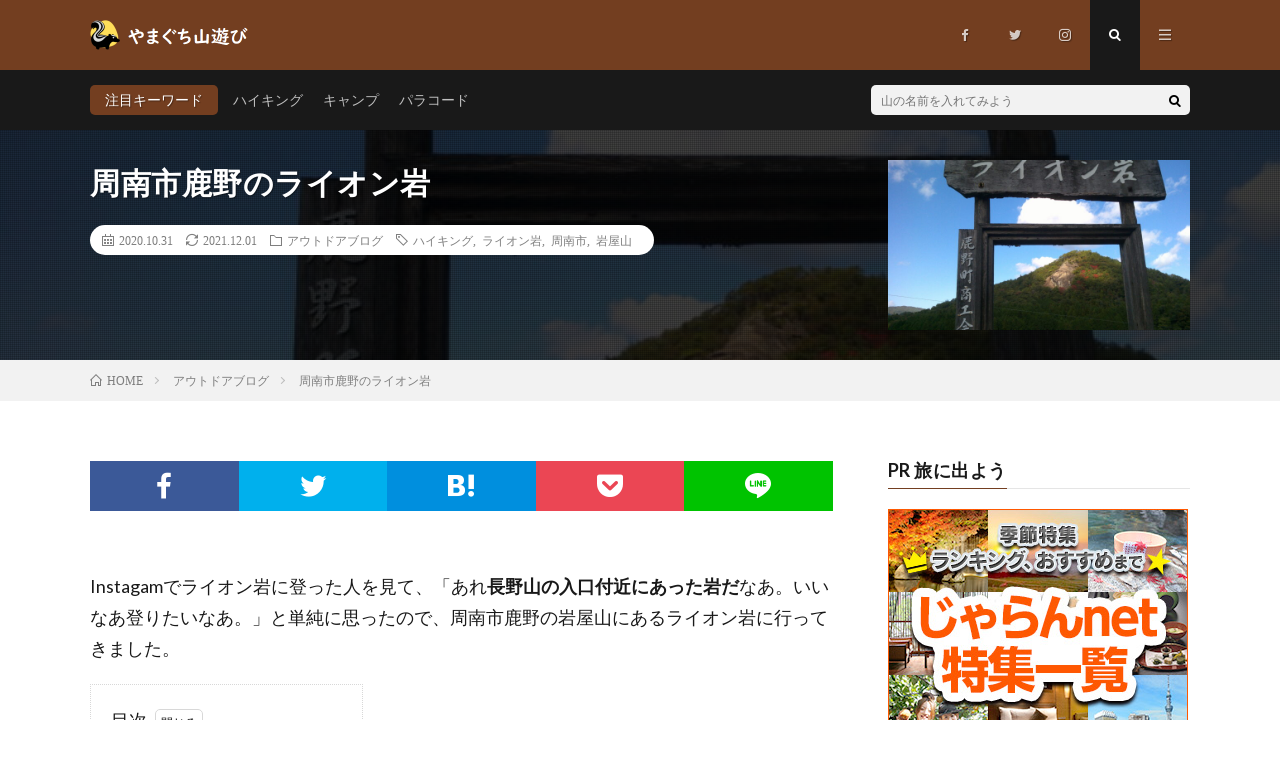

--- FILE ---
content_type: text/html; charset=UTF-8
request_url: https://outdoor-cooking.info/outdoor-blog/hiking-to-the-lion-rock/
body_size: 23784
content:
<!DOCTYPE html>
<html lang="ja" prefix="og: http://ogp.me/ns#">
<head prefix="og: http://ogp.me/ns# fb: http://ogp.me/ns/fb# article: http://ogp.me/ns/article#">
<meta charset="UTF-8">
<title>周南市鹿野のライオン岩</title>
<meta name='robots' content='max-image-preview:large' />
	<style>img:is([sizes="auto" i], [sizes^="auto," i]) { contain-intrinsic-size: 3000px 1500px }</style>
	<link rel='dns-prefetch' href='//www.googletagmanager.com' />
<link rel='stylesheet' id='wp-block-library-css' href='https://outdoor-cooking.info/wproot/wp-includes/css/dist/block-library/style.min.css?ver=6.7.4' type='text/css' media='all' />
<style id='classic-theme-styles-inline-css' type='text/css'>
/*! This file is auto-generated */
.wp-block-button__link{color:#fff;background-color:#32373c;border-radius:9999px;box-shadow:none;text-decoration:none;padding:calc(.667em + 2px) calc(1.333em + 2px);font-size:1.125em}.wp-block-file__button{background:#32373c;color:#fff;text-decoration:none}
</style>
<style id='global-styles-inline-css' type='text/css'>
:root{--wp--preset--aspect-ratio--square: 1;--wp--preset--aspect-ratio--4-3: 4/3;--wp--preset--aspect-ratio--3-4: 3/4;--wp--preset--aspect-ratio--3-2: 3/2;--wp--preset--aspect-ratio--2-3: 2/3;--wp--preset--aspect-ratio--16-9: 16/9;--wp--preset--aspect-ratio--9-16: 9/16;--wp--preset--color--black: #000000;--wp--preset--color--cyan-bluish-gray: #abb8c3;--wp--preset--color--white: #ffffff;--wp--preset--color--pale-pink: #f78da7;--wp--preset--color--vivid-red: #cf2e2e;--wp--preset--color--luminous-vivid-orange: #ff6900;--wp--preset--color--luminous-vivid-amber: #fcb900;--wp--preset--color--light-green-cyan: #7bdcb5;--wp--preset--color--vivid-green-cyan: #00d084;--wp--preset--color--pale-cyan-blue: #8ed1fc;--wp--preset--color--vivid-cyan-blue: #0693e3;--wp--preset--color--vivid-purple: #9b51e0;--wp--preset--gradient--vivid-cyan-blue-to-vivid-purple: linear-gradient(135deg,rgba(6,147,227,1) 0%,rgb(155,81,224) 100%);--wp--preset--gradient--light-green-cyan-to-vivid-green-cyan: linear-gradient(135deg,rgb(122,220,180) 0%,rgb(0,208,130) 100%);--wp--preset--gradient--luminous-vivid-amber-to-luminous-vivid-orange: linear-gradient(135deg,rgba(252,185,0,1) 0%,rgba(255,105,0,1) 100%);--wp--preset--gradient--luminous-vivid-orange-to-vivid-red: linear-gradient(135deg,rgba(255,105,0,1) 0%,rgb(207,46,46) 100%);--wp--preset--gradient--very-light-gray-to-cyan-bluish-gray: linear-gradient(135deg,rgb(238,238,238) 0%,rgb(169,184,195) 100%);--wp--preset--gradient--cool-to-warm-spectrum: linear-gradient(135deg,rgb(74,234,220) 0%,rgb(151,120,209) 20%,rgb(207,42,186) 40%,rgb(238,44,130) 60%,rgb(251,105,98) 80%,rgb(254,248,76) 100%);--wp--preset--gradient--blush-light-purple: linear-gradient(135deg,rgb(255,206,236) 0%,rgb(152,150,240) 100%);--wp--preset--gradient--blush-bordeaux: linear-gradient(135deg,rgb(254,205,165) 0%,rgb(254,45,45) 50%,rgb(107,0,62) 100%);--wp--preset--gradient--luminous-dusk: linear-gradient(135deg,rgb(255,203,112) 0%,rgb(199,81,192) 50%,rgb(65,88,208) 100%);--wp--preset--gradient--pale-ocean: linear-gradient(135deg,rgb(255,245,203) 0%,rgb(182,227,212) 50%,rgb(51,167,181) 100%);--wp--preset--gradient--electric-grass: linear-gradient(135deg,rgb(202,248,128) 0%,rgb(113,206,126) 100%);--wp--preset--gradient--midnight: linear-gradient(135deg,rgb(2,3,129) 0%,rgb(40,116,252) 100%);--wp--preset--font-size--small: 13px;--wp--preset--font-size--medium: 20px;--wp--preset--font-size--large: 36px;--wp--preset--font-size--x-large: 42px;--wp--preset--spacing--20: 0.44rem;--wp--preset--spacing--30: 0.67rem;--wp--preset--spacing--40: 1rem;--wp--preset--spacing--50: 1.5rem;--wp--preset--spacing--60: 2.25rem;--wp--preset--spacing--70: 3.38rem;--wp--preset--spacing--80: 5.06rem;--wp--preset--shadow--natural: 6px 6px 9px rgba(0, 0, 0, 0.2);--wp--preset--shadow--deep: 12px 12px 50px rgba(0, 0, 0, 0.4);--wp--preset--shadow--sharp: 6px 6px 0px rgba(0, 0, 0, 0.2);--wp--preset--shadow--outlined: 6px 6px 0px -3px rgba(255, 255, 255, 1), 6px 6px rgba(0, 0, 0, 1);--wp--preset--shadow--crisp: 6px 6px 0px rgba(0, 0, 0, 1);}:where(.is-layout-flex){gap: 0.5em;}:where(.is-layout-grid){gap: 0.5em;}body .is-layout-flex{display: flex;}.is-layout-flex{flex-wrap: wrap;align-items: center;}.is-layout-flex > :is(*, div){margin: 0;}body .is-layout-grid{display: grid;}.is-layout-grid > :is(*, div){margin: 0;}:where(.wp-block-columns.is-layout-flex){gap: 2em;}:where(.wp-block-columns.is-layout-grid){gap: 2em;}:where(.wp-block-post-template.is-layout-flex){gap: 1.25em;}:where(.wp-block-post-template.is-layout-grid){gap: 1.25em;}.has-black-color{color: var(--wp--preset--color--black) !important;}.has-cyan-bluish-gray-color{color: var(--wp--preset--color--cyan-bluish-gray) !important;}.has-white-color{color: var(--wp--preset--color--white) !important;}.has-pale-pink-color{color: var(--wp--preset--color--pale-pink) !important;}.has-vivid-red-color{color: var(--wp--preset--color--vivid-red) !important;}.has-luminous-vivid-orange-color{color: var(--wp--preset--color--luminous-vivid-orange) !important;}.has-luminous-vivid-amber-color{color: var(--wp--preset--color--luminous-vivid-amber) !important;}.has-light-green-cyan-color{color: var(--wp--preset--color--light-green-cyan) !important;}.has-vivid-green-cyan-color{color: var(--wp--preset--color--vivid-green-cyan) !important;}.has-pale-cyan-blue-color{color: var(--wp--preset--color--pale-cyan-blue) !important;}.has-vivid-cyan-blue-color{color: var(--wp--preset--color--vivid-cyan-blue) !important;}.has-vivid-purple-color{color: var(--wp--preset--color--vivid-purple) !important;}.has-black-background-color{background-color: var(--wp--preset--color--black) !important;}.has-cyan-bluish-gray-background-color{background-color: var(--wp--preset--color--cyan-bluish-gray) !important;}.has-white-background-color{background-color: var(--wp--preset--color--white) !important;}.has-pale-pink-background-color{background-color: var(--wp--preset--color--pale-pink) !important;}.has-vivid-red-background-color{background-color: var(--wp--preset--color--vivid-red) !important;}.has-luminous-vivid-orange-background-color{background-color: var(--wp--preset--color--luminous-vivid-orange) !important;}.has-luminous-vivid-amber-background-color{background-color: var(--wp--preset--color--luminous-vivid-amber) !important;}.has-light-green-cyan-background-color{background-color: var(--wp--preset--color--light-green-cyan) !important;}.has-vivid-green-cyan-background-color{background-color: var(--wp--preset--color--vivid-green-cyan) !important;}.has-pale-cyan-blue-background-color{background-color: var(--wp--preset--color--pale-cyan-blue) !important;}.has-vivid-cyan-blue-background-color{background-color: var(--wp--preset--color--vivid-cyan-blue) !important;}.has-vivid-purple-background-color{background-color: var(--wp--preset--color--vivid-purple) !important;}.has-black-border-color{border-color: var(--wp--preset--color--black) !important;}.has-cyan-bluish-gray-border-color{border-color: var(--wp--preset--color--cyan-bluish-gray) !important;}.has-white-border-color{border-color: var(--wp--preset--color--white) !important;}.has-pale-pink-border-color{border-color: var(--wp--preset--color--pale-pink) !important;}.has-vivid-red-border-color{border-color: var(--wp--preset--color--vivid-red) !important;}.has-luminous-vivid-orange-border-color{border-color: var(--wp--preset--color--luminous-vivid-orange) !important;}.has-luminous-vivid-amber-border-color{border-color: var(--wp--preset--color--luminous-vivid-amber) !important;}.has-light-green-cyan-border-color{border-color: var(--wp--preset--color--light-green-cyan) !important;}.has-vivid-green-cyan-border-color{border-color: var(--wp--preset--color--vivid-green-cyan) !important;}.has-pale-cyan-blue-border-color{border-color: var(--wp--preset--color--pale-cyan-blue) !important;}.has-vivid-cyan-blue-border-color{border-color: var(--wp--preset--color--vivid-cyan-blue) !important;}.has-vivid-purple-border-color{border-color: var(--wp--preset--color--vivid-purple) !important;}.has-vivid-cyan-blue-to-vivid-purple-gradient-background{background: var(--wp--preset--gradient--vivid-cyan-blue-to-vivid-purple) !important;}.has-light-green-cyan-to-vivid-green-cyan-gradient-background{background: var(--wp--preset--gradient--light-green-cyan-to-vivid-green-cyan) !important;}.has-luminous-vivid-amber-to-luminous-vivid-orange-gradient-background{background: var(--wp--preset--gradient--luminous-vivid-amber-to-luminous-vivid-orange) !important;}.has-luminous-vivid-orange-to-vivid-red-gradient-background{background: var(--wp--preset--gradient--luminous-vivid-orange-to-vivid-red) !important;}.has-very-light-gray-to-cyan-bluish-gray-gradient-background{background: var(--wp--preset--gradient--very-light-gray-to-cyan-bluish-gray) !important;}.has-cool-to-warm-spectrum-gradient-background{background: var(--wp--preset--gradient--cool-to-warm-spectrum) !important;}.has-blush-light-purple-gradient-background{background: var(--wp--preset--gradient--blush-light-purple) !important;}.has-blush-bordeaux-gradient-background{background: var(--wp--preset--gradient--blush-bordeaux) !important;}.has-luminous-dusk-gradient-background{background: var(--wp--preset--gradient--luminous-dusk) !important;}.has-pale-ocean-gradient-background{background: var(--wp--preset--gradient--pale-ocean) !important;}.has-electric-grass-gradient-background{background: var(--wp--preset--gradient--electric-grass) !important;}.has-midnight-gradient-background{background: var(--wp--preset--gradient--midnight) !important;}.has-small-font-size{font-size: var(--wp--preset--font-size--small) !important;}.has-medium-font-size{font-size: var(--wp--preset--font-size--medium) !important;}.has-large-font-size{font-size: var(--wp--preset--font-size--large) !important;}.has-x-large-font-size{font-size: var(--wp--preset--font-size--x-large) !important;}
:where(.wp-block-post-template.is-layout-flex){gap: 1.25em;}:where(.wp-block-post-template.is-layout-grid){gap: 1.25em;}
:where(.wp-block-columns.is-layout-flex){gap: 2em;}:where(.wp-block-columns.is-layout-grid){gap: 2em;}
:root :where(.wp-block-pullquote){font-size: 1.5em;line-height: 1.6;}
</style>
<link rel='stylesheet' id='contact-form-7-css' href='https://outdoor-cooking.info/wproot/wp-content/plugins/contact-form-7/includes/css/styles.css?ver=6.0.4' type='text/css' media='all' />

<!-- Site Kit によって追加された Google タグ（gtag.js）スニペット -->
<!-- Google アナリティクス スニペット (Site Kit が追加) -->
<script type="text/javascript" src="https://www.googletagmanager.com/gtag/js?id=G-K2LW6E3KN8" id="google_gtagjs-js" async></script>
<script type="text/javascript" id="google_gtagjs-js-after">
/* <![CDATA[ */
window.dataLayer = window.dataLayer || [];function gtag(){dataLayer.push(arguments);}
gtag("set","linker",{"domains":["outdoor-cooking.info"]});
gtag("js", new Date());
gtag("set", "developer_id.dZTNiMT", true);
gtag("config", "G-K2LW6E3KN8");
/* ]]> */
</script>
<link rel="https://api.w.org/" href="https://outdoor-cooking.info/wp-json/" /><link rel="alternate" title="JSON" type="application/json" href="https://outdoor-cooking.info/wp-json/wp/v2/posts/3307" /><link rel="canonical" href="https://outdoor-cooking.info/outdoor-blog/hiking-to-the-lion-rock/" />
<link rel="alternate" title="oEmbed (JSON)" type="application/json+oembed" href="https://outdoor-cooking.info/wp-json/oembed/1.0/embed?url=https%3A%2F%2Foutdoor-cooking.info%2Foutdoor-blog%2Fhiking-to-the-lion-rock%2F" />
<link rel="alternate" title="oEmbed (XML)" type="text/xml+oembed" href="https://outdoor-cooking.info/wp-json/oembed/1.0/embed?url=https%3A%2F%2Foutdoor-cooking.info%2Foutdoor-blog%2Fhiking-to-the-lion-rock%2F&#038;format=xml" />
<meta name="generator" content="Site Kit by Google 1.170.0" /><link rel="stylesheet" href="https://outdoor-cooking.info/wproot/wp-content/themes/lionmedia/style.css">
<link rel="stylesheet" href="https://outdoor-cooking.info/wproot/wp-content/themes/lionmedia/css/content.css">
<link rel="stylesheet" href="https://outdoor-cooking.info/wproot/wp-content/themes/lionmedia-child/style.css">
<link rel="preload" href="https://outdoor-cooking.info/wproot/wp-content/themes/lionmedia/css/icon.css" as="style">
<link rel="stylesheet" href="https://outdoor-cooking.info/wproot/wp-content/themes/lionmedia/css/icon.css" media="print" onload="this.media='all'">
<link rel="preload" href="https://fonts.googleapis.com/css?family=Lato:400,700,900" as="style">
<link rel="stylesheet" href="https://fonts.googleapis.com/css?family=Lato:400,700,900" media="print" onload="this.media='all'">
<meta http-equiv="X-UA-Compatible" content="IE=edge">
<meta name="viewport" content="width=device-width, initial-scale=1, shrink-to-fit=no">
<link rel="dns-prefetch" href="//www.google.com">
<link rel="dns-prefetch" href="//www.google-analytics.com">
<link rel="dns-prefetch" href="//fonts.googleapis.com">
<link rel="dns-prefetch" href="//fonts.gstatic.com">
<link rel="dns-prefetch" href="//pagead2.googlesyndication.com">
<link rel="dns-prefetch" href="//googleads.g.doubleclick.net">
<link rel="dns-prefetch" href="//www.gstatic.com">
<style type="text/css">
.l-header,
.searchNavi__title,
.key__cat,
.eyecatch__cat,
.rankingBox__title,
.categoryDescription,
.pagetop,
.contactTable__header .required,
.heading.heading-primary .heading__bg,
.btn__link:hover,
.widget .tag-cloud-link:hover,
.comment-respond .submit:hover,
.comments__list .comment-reply-link:hover,
.widget .calendar_wrap tbody a:hover,
.comments__list .comment-meta,
.ctaPost__btn{background:#733e20;}

.heading.heading-first,
.heading.heading-widget::before,
.heading.heading-footer::before,
.btn__link,
.widget .tag-cloud-link,
.comment-respond .submit,
.comments__list .comment-reply-link,
.content a:hover,
.t-light .l-footer,
.ctaPost__btn{border-color:#733e20;}

.categoryBox__title,
.dateList__item a[rel=tag]:hover,
.dateList__item a[rel=category]:hover,
.copySns__copyLink:hover,
.btn__link,
.widget .tag-cloud-link,
.comment-respond .submit,
.comments__list .comment-reply-link,
.widget a:hover,
.widget ul li .rsswidget,
.content a,
.related__title,
.ctaPost__btn:hover{color:#733e20;}

.c-user01 {color:#111111 !important}
.bgc-user01 {background:#111111 !important}
.hc-user01:hover {color:#111111 !important}
.c-user02 {color:#a9c6d5 !important}
.bgc-user02 {background:#a9c6d5 !important}
.hc-user02:hover {color:#a9c6d5 !important}
.c-user03 {color:#ecd357 !important}
.bgc-user03 {background:#ecd357 !important}
.hc-user03:hover {color:#ecd357 !important}
.c-user04 {color:#c58459 !important}
.bgc-user04 {background:#c58459 !important}
.hc-user04:hover {color:#c58459 !important}
.c-user05 {color:#000000 !important}
.bgc-user05 {background:#000000 !important}
.hc-user05:hover {color:#000000 !important}

.singleTitle {background-image:url("https://outdoor-cooking.info/wproot/wp-content/uploads/2020/10/lion-rock-00-730x410.jpg");}

.content h2{
	padding:20px;
	color:#191919;
	border: 1px solid #E5E5E5;
	border-left: 5px solid #733e20;
}
.content h3{
	position: relative;
	padding: 20px;
	text-align:center;
	color:#191919;
	border-top: solid 1px #733e20;
	border-bottom: solid 1px #733e20;
}
.content h3::before,
.content h3::after{
	content: "";
	position: absolute;
	top: -10px;
	width: 1px;
	height: calc(100% + 20px);
	background-color: #733e20;
}
.content h3::before{
	left: 10px;
}
.content h3::after{
	right: 10px;
}
.content h4{
	position: relative;
	overflow: hidden;
	padding-bottom: 5px;
	color:#191919;
}
.content h4::before,
.content h4::after{
	content: "";
	position: absolute;
	bottom: 0;
}
.content h4:before{
	border-bottom: 3px solid #bf9075;
	width: 100%;
}
.content h4:after{
	border-bottom: 3px solid #E5E5E5;
	width: 100%;
}
.content h5{
	position: relative;
	overflow: hidden;
	padding-bottom: 5px;
	color:#191919;
}
.content h5::before,
.content h5::after{
	content: "";
	position: absolute;
	bottom: 0;
}
.content h5:before{
	border-bottom: 3px solid #f0b200;
	width: 100%;
}
.content h5:after{
	border-bottom: 3px solid #E5E5E5;
	width: 100%;
}
</style>

<!-- Site Kit が追加した Google AdSense メタタグ -->
<meta name="google-adsense-platform-account" content="ca-host-pub-2644536267352236">
<meta name="google-adsense-platform-domain" content="sitekit.withgoogle.com">
<!-- Site Kit が追加した End Google AdSense メタタグ -->
<link rel="icon" href="https://outdoor-cooking.info/wproot/wp-content/uploads/2022/08/cropped-Outdoors-Badge-Logo2-32x32.png" sizes="32x32" />
<link rel="icon" href="https://outdoor-cooking.info/wproot/wp-content/uploads/2022/08/cropped-Outdoors-Badge-Logo2-192x192.png" sizes="192x192" />
<link rel="apple-touch-icon" href="https://outdoor-cooking.info/wproot/wp-content/uploads/2022/08/cropped-Outdoors-Badge-Logo2-180x180.png" />
<meta name="msapplication-TileImage" content="https://outdoor-cooking.info/wproot/wp-content/uploads/2022/08/cropped-Outdoors-Badge-Logo2-270x270.png" />
		<style type="text/css" id="wp-custom-css">
			/* 下部の固定系バナー */
.my-sticky {
    position: sticky;
    background-color:#ffffff;
    text-align:center;
    bottom: 0px;
}

		</style>
		<meta name="description" content="Instagamでライオン岩に登った人を見て、「あれ長野山の入口付近にあった岩だなあ。いいなあ登りたいなあ。」と単純に思ったので、周南市鹿野の岩屋山にあるライオン岩に行ってきました。">
<meta property="og:site_name" content="山口で山遊び" />
<meta property="og:type" content="article" />
<meta property="og:title" content="周南市鹿野のライオン岩" />
<meta property="og:description" content="Instagamでライオン岩に登った人を見て、「あれ長野山の入口付近にあった岩だなあ。いいなあ登りたいなあ。」と単純に思ったので、周南市鹿野の岩屋山にあるライオン岩に行ってきました。" />
<meta property="og:url" content="https://outdoor-cooking.info/outdoor-blog/hiking-to-the-lion-rock/" />
<meta property="og:image" content="https://outdoor-cooking.info/wproot/wp-content/uploads/2020/10/lion-rock-00-730x410.jpg" />
<meta name="twitter:card" content="summary_large_image" />
<meta property="fb:app_id" content="539459976946515" />

<script>
  (function(i,s,o,g,r,a,m){i['GoogleAnalyticsObject']=r;i[r]=i[r]||function(){
  (i[r].q=i[r].q||[]).push(arguments)},i[r].l=1*new Date();a=s.createElement(o),
  m=s.getElementsByTagName(o)[0];a.async=1;a.src=g;m.parentNode.insertBefore(a,m)
  })(window,document,'script','https://www.google-analytics.com/analytics.js','ga');

  ga('create', 'UA-162183141-1', 'auto');
  ga('send', 'pageview');
</script>

<link href="https://outdoor-cooking.info/feed/" title="RSS" type="application/rss+xml" rel="alternate">
	
<!-- GOOGLE GA4 START -->
<!-- Global site tag (gtag.js) - Google Analytics -->
<script async src="https://www.googletagmanager.com/gtag/js?id=G-K2LW6E3KN8"></script>
<script>
  window.dataLayer = window.dataLayer || [];
  function gtag(){dataLayer.push(arguments);}
  gtag('js', new Date());
  gtag('config', 'G-K2LW6E3KN8');
</script>
<!-- GOOGLE GA4 END   -->
</head>
<body class="t-dark">

  
  <!--l-header-->
  <header class="l-header">
    <div class="container">
      
      <div class="siteTitle">

              <p class="siteTitle__logo">
          <a class="siteTitle__link" href="https://outdoor-cooking.info">
            <img src="https://outdoor-cooking.info/wproot/wp-content/uploads/2022/08/site-logo-2.png" class="siteTitle__img" alt="山口で山遊び" width="340" height="60" >          </a>
          <span class="siteTitle__sub"></span>
		</p>	        </div>
      
      <nav class="menuNavi">      
                <ul class="menuNavi__list">
		              <li class="menuNavi__item u-none-sp u-txtShdw"><a aria-label="my facebook" class="menuNavi__link icon-facebook" href="https://www.facebook.com/OutdoorCookingInfo"></a></li>
		              <li class="menuNavi__item u-none-sp u-txtShdw"><a aria-label="my twitter" class="menuNavi__link icon-twitter" href="https://twitter.com/roadbeginner"></a></li>
		              <li class="menuNavi__item u-none-sp u-txtShdw"><a aria-label="my instagram" class="menuNavi__link icon-instagram" href="http://instagram.com/outdoorcookinginfo"></a></li>
		              <li class="menuNavi__item u-txtShdw"><span class="menuNavi__link menuNavi__link-current icon-search" id="menuNavi__search" onclick="toggle__search();"></span></li>
            <li class="menuNavi__item u-txtShdw"><span class="menuNavi__link icon-menu" id="menuNavi__menu" onclick="toggle__menu();"></span></li>
                  </ul>
      </nav>
      
    </div>
  </header>
  <!--/l-header-->
  
  <!--l-extra-->
        <div class="l-extra" id="extra__search">
      <div class="container">
        <div class="searchNavi">
                    <div class="searchNavi__title u-txtShdw">注目キーワード</div>
          <ul class="searchNavi__list">
                          <li class="searchNavi__item"><a class="searchNavi__link" href="https://outdoor-cooking.info/?s=ハイキング">ハイキング</a></li>
                          <li class="searchNavi__item"><a class="searchNavi__link" href="https://outdoor-cooking.info/?s=キャンプ">キャンプ</a></li>
                          <li class="searchNavi__item"><a class="searchNavi__link" href="https://outdoor-cooking.info/?s=パラコード">パラコード</a></li>
                      </ul>
                    
                <div class="searchBox">
        <form class="searchBox__form" method="get" target="_top" action="https://outdoor-cooking.info/" >
          <input class="searchBox__input" type="text" maxlength="50" name="s" placeholder="山の名前を入れてみよう"><button class="searchBox__submit icon-search" aria-label="検索" type="submit" value="search"> </button>
        </form>
      </div>        </div>
      </div>
    </div>
        
    <div class="l-extraNone" id="extra__menu">
      <div class="container container-max">
        <nav class="globalNavi">
          <ul class="globalNavi__list">
          	        <li id="menu-item-4003" class="menu-item menu-item-type-taxonomy menu-item-object-category menu-item-4003"><a href="https://outdoor-cooking.info/category/5-simple-outdoor-dishes/">簡単アウトドア料理5選</a></li>
<li id="menu-item-4002" class="menu-item menu-item-type-taxonomy menu-item-object-category menu-item-4002"><a href="https://outdoor-cooking.info/category/minimum-sets-of-outdoorcooking/">庭キャンプ最小セット</a></li>
<li id="menu-item-4004" class="menu-item menu-item-type-taxonomy menu-item-object-category menu-item-4004"><a href="https://outdoor-cooking.info/category/yamaguchi-pref-campgrounds/">山口県のキャンプ場</a></li>
<li id="menu-item-4005" class="menu-item menu-item-type-taxonomy menu-item-object-category menu-item-4005"><a href="https://outdoor-cooking.info/category/what-do-you-play-at-the-camp/">キャンプで何して遊ぶ？</a></li>
<li id="menu-item-4000" class="menu-item menu-item-type-taxonomy menu-item-object-category current-post-ancestor current-menu-parent current-post-parent menu-item-4000"><a href="https://outdoor-cooking.info/category/outdoor-blog/">アウトドアブログ</a></li>
<li id="menu-item-4006" class="menu-item menu-item-type-taxonomy menu-item-object-category menu-item-4006"><a href="https://outdoor-cooking.info/category/fishing-kayak/">フィッシングカヤック</a></li>
<li id="menu-item-4001" class="menu-item menu-item-type-taxonomy menu-item-object-category menu-item-4001"><a href="https://outdoor-cooking.info/category/miscellaneous-notes/">雑記 日日是好日</a></li>
<li id="menu-item-4008" class="menu-item menu-item-type-post_type menu-item-object-page menu-item-4008"><a href="https://outdoor-cooking.info/?page_id=2">はじめに</a></li>
<li id="menu-item-4007" class="menu-item menu-item-type-post_type menu-item-object-page menu-item-4007"><a href="https://outdoor-cooking.info/contact-form/">お問合せフォーム</a></li>
	                                    
                          <li class="menu-item u-none-pc"><a aria-label="my facebook" class="icon-facebook" href="https://www.facebook.com/OutdoorCookingInfo"></a></li>
                          <li class="menu-item u-none-pc"><a aria-label="my twitter" class="icon-twitter" href="https://twitter.com/roadbeginner"></a></li>
                          <li class="menu-item u-none-pc"><a aria-label="my instagram" class="icon-instagram" href="http://instagram.com/outdoorcookinginfo"></a></li>
		                
                    </ul>
        </nav>
      </div>
    </div>
  <!--/l-extra-->

  <div class="singleTitle">
    <div class="container">
    
      <!-- タイトル -->
      <div class="singleTitle__heading">
        <h1 class="heading heading-singleTitle u-txtShdw">周南市鹿野のライオン岩</h1>        
        
        <ul class="dateList dateList-singleTitle">
          <li class="dateList__item icon-calendar">2020.10.31</li>
		  <li class="dateList__item icon-loop2">2021.12.01</li>
          <li class="dateList__item icon-folder"><a class="hc-user01" href="https://outdoor-cooking.info/category/outdoor-blog/" rel="category">アウトドアブログ</a></li>
          <li class="dateList__item icon-tag"><a href="https://outdoor-cooking.info/tag/%e3%83%8f%e3%82%a4%e3%82%ad%e3%83%b3%e3%82%b0/" rel="tag">ハイキング</a>, <a href="https://outdoor-cooking.info/tag/%e3%83%a9%e3%82%a4%e3%82%aa%e3%83%b3%e5%b2%a9/" rel="tag">ライオン岩</a>, <a href="https://outdoor-cooking.info/tag/%e5%91%a8%e5%8d%97%e5%b8%82/" rel="tag">周南市</a>, <a href="https://outdoor-cooking.info/tag/%e5%b2%a9%e5%b1%8b%e5%b1%b1/" rel="tag">岩屋山</a></li>        </ul>
        
        
        
      </div>
      <!-- /タイトル -->

      <!-- アイキャッチ -->
      <div class="eyecatch eyecatch-singleTitle">
        		  <img src="https://outdoor-cooking.info/wproot/wp-content/uploads/2020/10/lion-rock-00-730x410.jpg" alt="周南市鹿野のライオン岩" width="730" height="410" >
		  	      
      </div>
      <!-- /アイキャッチ -->

    </div>
  </div>
<div class="breadcrumb" ><div class="container" ><ol class="breadcrumb__list" itemscope itemtype="http://schema.org/BreadcrumbList"><li class="breadcrumb__item" itemprop="itemListElement" itemscope itemtype="http://schema.org/ListItem"><a href="https://outdoor-cooking.info/" itemprop="item"><span class="icon-home" itemprop="name">HOME</span><meta itemprop="position" content="1" /></a></li><li class="breadcrumb__item" itemprop="itemListElement" itemscope itemtype="http://schema.org/ListItem"><a href="https://outdoor-cooking.info/category/outdoor-blog/" itemprop="item"><span itemprop="name">アウトドアブログ</span><meta itemprop="position" content="2" /></a></li><li class="breadcrumb__item">周南市鹿野のライオン岩</li></ol></div></div>
  <!-- l-wrapper -->
  <div class="l-wrapper">
	
    <!-- l-main -->
    <main class="l-main">
           
	        <!-- 記事上シェアボタン -->
        <aside>
<ul class="socialList">
<li class="socialList__item"><a class="socialList__link icon-facebook" href="http://www.facebook.com/sharer.php?u=https%3A%2F%2Foutdoor-cooking.info%2Foutdoor-blog%2Fhiking-to-the-lion-rock%2F&amp;t=%E5%91%A8%E5%8D%97%E5%B8%82%E9%B9%BF%E9%87%8E%E3%81%AE%E3%83%A9%E3%82%A4%E3%82%AA%E3%83%B3%E5%B2%A9" target="_blank" title="Facebookで共有"></a></li><li class="socialList__item"><a class="socialList__link icon-twitter" href="http://twitter.com/intent/tweet?text=%E5%91%A8%E5%8D%97%E5%B8%82%E9%B9%BF%E9%87%8E%E3%81%AE%E3%83%A9%E3%82%A4%E3%82%AA%E3%83%B3%E5%B2%A9&amp;https%3A%2F%2Foutdoor-cooking.info%2Foutdoor-blog%2Fhiking-to-the-lion-rock%2F&amp;url=https%3A%2F%2Foutdoor-cooking.info%2Foutdoor-blog%2Fhiking-to-the-lion-rock%2F" target="_blank" title="Twitterで共有"></a></li><li class="socialList__item"><a class="socialList__link icon-hatebu" href="http://b.hatena.ne.jp/add?mode=confirm&amp;url=https%3A%2F%2Foutdoor-cooking.info%2Foutdoor-blog%2Fhiking-to-the-lion-rock%2F&amp;title=%E5%91%A8%E5%8D%97%E5%B8%82%E9%B9%BF%E9%87%8E%E3%81%AE%E3%83%A9%E3%82%A4%E3%82%AA%E3%83%B3%E5%B2%A9" target="_blank" data-hatena-bookmark-title="https%3A%2F%2Foutdoor-cooking.info%2Foutdoor-blog%2Fhiking-to-the-lion-rock%2F" title="このエントリーをはてなブックマークに追加"></a></li><li class="socialList__item"><a class="socialList__link icon-pocket" href="http://getpocket.com/edit?url=https%3A%2F%2Foutdoor-cooking.info%2Foutdoor-blog%2Fhiking-to-the-lion-rock%2F" target="_blank" title="pocketで共有"></a></li><li class="socialList__item"><a class="socialList__link icon-line" href="http://line.naver.jp/R/msg/text/?%E5%91%A8%E5%8D%97%E5%B8%82%E9%B9%BF%E9%87%8E%E3%81%AE%E3%83%A9%E3%82%A4%E3%82%AA%E3%83%B3%E5%B2%A9%0D%0Ahttps%3A%2F%2Foutdoor-cooking.info%2Foutdoor-blog%2Fhiking-to-the-lion-rock%2F" target="_blank" title="LINEで送る"></a></li></ul>
</aside>
	  <!-- /記事上シェアボタン -->
	  
	        
            
      
	  
	        <section class="content">
	    
<p>Instagamでライオン岩に登った人を見て、「あれ<strong>長野山の入口付近にあった岩だ</strong>なあ。いいなあ登りたいなあ。」と単純に思ったので、周南市鹿野の岩屋山にあるライオン岩に行ってきました。</p>




		<div class="outline">
		  <span class="outline__title">目次</span>
		  <input class="outline__toggle" id="outline__toggle" type="checkbox" checked>
		  <label class="outline__switch" for="outline__toggle"></label>
		  <ul class="outline__list outline__list-2"><li class="outline__item"><a class="outline__link" href="#outline__1"><span class="outline__number">1.</span> ライオン岩展望所への行き方</a></li><li class="outline__item"><a class="outline__link" href="#outline__2"><span class="outline__number">2.</span> 岩屋山への入り方</a></li><li class="outline__item"><a class="outline__link" href="#outline__3"><span class="outline__number">3.</span> 岩屋山入口からライオン岩まで</a></li><li class="outline__item"><a class="outline__link" href="#outline__4"><span class="outline__number">4.</span> ライオン岩</a></li><li class="outline__item"><a class="outline__link" href="#outline__5"><span class="outline__number">5.</span> ライオン岩から岩屋山山頂</a></li><li class="outline__item"><a class="outline__link" href="#outline__6"><span class="outline__number">6.</span> 岩屋山山頂からどこかの山</a></li><li class="outline__item"><a class="outline__link" href="#outline__7"><span class="outline__number">7.</span> 岩屋山山頂からの下り</a></li><li class="outline__item"><a class="outline__link" href="#outline__8"><span class="outline__number">8.</span> 今日のルート</a></li><li class="outline__item"><a class="outline__link" href="#outline__9"><span class="outline__number">9.</span> なんでもないさー</a></li><li class="outline__item"><a class="outline__link" href="#outline__10"><span class="outline__number">10.</span> 追記</a></li></ul>
		</div><h2 id="outline__1" class="wp-block-heading">ライオン岩展望所への行き方</h2>



<figure class="wp-block-image size-large"><img fetchpriority="high" decoding="async" width="1024" height="768" src="https://outdoor-cooking.info/wproot/wp-content/uploads/2020/10/lion-rock-01-1024x768.jpg" alt="ライオン岩展望所" class="wp-image-3281"/><figcaption>ライオン岩展望所</figcaption></figure>



<p>ライオン岩展望所までの行き方ですが、中国自動車道を鹿野で降りると<strong>長野山緑地公園の看板</strong>がすぐに出てきます。</p>



<p>これに沿って進めば山道に入っていき、一山越えて降りたところで左手にライオン岩が見えてきます。</p>



<p><strong>あの岩の中腹の窪みに観音様</strong>があるんです。看板を書き写しておきますね。</p>



<blockquote class="wp-block-quote is-layout-flow wp-block-quote-is-layout-flow"><p>岩屋山観音堂<br>岩の中腹より上の辺りの窪んだところに観音さまがあります。<br>また岩の近くには観音堂があり、寺社由来によると「観音堂一宇、九尺四面、但し鹿野上村柿ノ木原に有之」と記されているので、安永２年(1773年)以前からあったものと思われます。<br>本尊は如意輪観音、不動明王、弘法大師、観音菩薩がいっしょに安置され、奥の院はお堂のうら山の岩屋にあって、如意輪観音、不動明王が安置されています。</p><cite>ライオン岩展望所の看板</cite></blockquote>



<p>この看板の説明が微妙なのですが、楽しそう！なのには変わりありません。</p>



<p>行くぜ！</p>



<h2 id="outline__2" class="wp-block-heading">岩屋山への入り方</h2>



<p>ライオン岩はあちこちでよく紹介されているんですが、<strong>岩屋山への入り方を詳細に説明してくれてるサイトがない</strong>ので、僕の経験を書いておきますね。</p>



<p>結構迷ったのですが、そのまま書いておきます(笑)</p>



<figure class="wp-block-image size-large"><img decoding="async" width="1024" height="768" src="https://outdoor-cooking.info/wproot/wp-content/uploads/2020/10/lion-rock-02-1024x768.jpg" alt="豊鹿里パークのセンターハウス" class="wp-image-3282"/><figcaption>豊鹿里パークのセンターハウス</figcaption></figure>



<p>で、展望所から眺めていると、下の川向うに見覚えのある建物がありました。</p>



<p>「あれ、<strong>せせらぎ・豊鹿里パークの裏手</strong>じゃーん。」そう言えば昔、この辺りを歩いたことがありました。</p>



<p>よっしゃ、地元の人に岩屋山への入り方を聞いてみようとセンターハウスにやってきました。</p>



<figure class="wp-block-image size-large"><img decoding="async" width="1024" height="768" src="https://outdoor-cooking.info/wproot/wp-content/uploads/2020/10/lion-rock-03-1024x768.jpg" alt="せせらぎ・豊鹿里パークのケビン" class="wp-image-3283"/><figcaption>せせらぎ・豊鹿里パークのケビン</figcaption></figure>



<p>センターハウスの姉さん(以下、姉)「んー分らんねえ」<br>僕「適当に歩くんで、車置かせてもらっていいっすか」<br>姉「ええよー」</p>



<p>ってわけで駐車場から見えるせせらぎ・豊鹿里パークのケビンを左に、岩谷山の山裾沿いの舗装路を歩いていきます。</p>



<figure class="wp-block-image size-large"><img loading="lazy" decoding="async" width="1024" height="768" src="https://outdoor-cooking.info/wproot/wp-content/uploads/2020/10/lion-rock-04-1024x768.jpg" alt="せせらぎ・豊鹿里パークのガルテンクライン" class="wp-image-3284"/><figcaption>せせらぎ・豊鹿里パークのクラインガルテン</figcaption></figure>



<p>クラインガルテンってのは滞在型農業体験施設です。結構いいケビンですよね。昔は都会から多くの人が来てたみたいですが、最近は畑を借りてる周南あたりの地元の人が多いんだって。</p>



<figure class="wp-block-image size-large"><img loading="lazy" decoding="async" width="1024" height="768" src="https://outdoor-cooking.info/wproot/wp-content/uploads/2020/10/lion-rock-05-1024x768.jpg" alt="舗装路から見る岩屋山のライオン岩" class="wp-image-3285"/><figcaption>舗装路から見る岩屋山のライオン岩</figcaption></figure>



<p>ガルテンクラインを過ぎて岩屋山のライオン岩を左に見ながら道なりに進みます。</p>



<p>どこかから麓に行ける道があれば良いんだけどなー。</p>



<figure class="wp-block-image size-large"><img loading="lazy" decoding="async" width="1024" height="768" src="https://outdoor-cooking.info/wproot/wp-content/uploads/2020/10/lion-rock-06-1024x768.jpg" alt="橋から山に入る道" class="wp-image-3286"/><figcaption>橋から山に入る道</figcaption></figure>



<p>とうとう車で降りてきた橋のところまで来てしまいました。ここまで山に向かう道なしです。</p>



<p>橋のところで地元の爺ちゃんに聞いてみたんだけど、知らんなあと。</p>



<p>橋から山へと続きそうな道は人家が終端に見えますし、申し訳ないけど<strong>畑の間を縫うあぜ道を進んでみる</strong>ことにしました。</p>



<figure class="wp-block-image size-large"><img loading="lazy" decoding="async" width="1024" height="768" src="https://outdoor-cooking.info/wproot/wp-content/uploads/2020/10/lion-rock-07-1024x768.jpg" alt="山道に続きました！" class="wp-image-3287"/><figcaption>山道に続きました！</figcaption></figure>



<p>あぜ道をとにかく山の方向へ進むと、割と踏まれた地道らしきものがありました。</p>



<p>舗装路からも見えたどなたかのお墓を横切り、農作業小屋を過ぎると、この写真にあるような山道に入ることが出来ます。</p>



<p>どうやら岩屋山の入口に着いたようです。</p>



<p><strong>結論</strong><br><strong>岩屋山への入り方は、車を止めるところを見つけたら、ライオン岩正面の畦道を通らせてもらって、とにかく山麓に着け</strong>ってことです。</p>



<h2 id="outline__3" class="wp-block-heading">岩屋山入口からライオン岩まで</h2>



<figure class="wp-block-image size-large"><img loading="lazy" decoding="async" width="1024" height="768" src="https://outdoor-cooking.info/wproot/wp-content/uploads/2020/10/lion-rock-08-1024x768.jpg" alt="綺麗な林" class="wp-image-3288"/><figcaption>綺麗な林</figcaption></figure>



<p>先ほどの地道は緩やかに曲がり、やがて林へとつながります。まだ麓ですし、ゆるゆるの取りつきです。</p>



<figure class="wp-block-image size-large"><img loading="lazy" decoding="async" width="1024" height="768" src="https://outdoor-cooking.info/wproot/wp-content/uploads/2020/10/lion-rock-09-1024x768.jpg" alt="お地蔵さんがお出迎え" class="wp-image-3289"/><figcaption>お地蔵さんがお出迎え</figcaption></figure>



<p>地元の方が手入れされているのでしょう、綺麗にされた可愛らしいお地蔵さんが入山を出迎えてくださいました。</p>



<p>そう言えば、先の看板に観音堂があると書いてありました。</p>



<p>お堂に続く道も石畳のようになっています。</p>



<figure class="wp-block-image size-large"><img loading="lazy" decoding="async" width="1024" height="768" src="https://outdoor-cooking.info/wproot/wp-content/uploads/2020/10/lion-rock-10-1024x768.jpg" alt="岩屋山 観音堂" class="wp-image-3290"/><figcaption>岩屋山 観音堂</figcaption></figure>



<p>岩屋山の観音堂様ですが、お墓が近くにありましたので、祠自体は写真に収めておりません。</p>



<p>このお堂は再建されたもののようです。サッシの入った、わりと新しめの建物でした。</p>



<figure class="wp-block-image size-large"><img loading="lazy" decoding="async" width="1024" height="768" src="https://outdoor-cooking.info/wproot/wp-content/uploads/2020/10/lion-rock-11-1024x768.jpg" alt="岩屋山 登り" class="wp-image-3291"/><figcaption>岩屋山 登り</figcaption></figure>



<p>さていよいよ本格的に山に入りますが、お社の左に上がっていけそうな道がありました。</p>



<p>ここからは直登。</p>



<p>大して心拍も上がらないうちにいきなり直登ですから、最初は足が重いように感じました。</p>



<p>枯れ枝が積もって木も倒れているような登りです。</p>



<p>ニョロニョロは見かけませんでしたが、虫が嫌いな人はこの枯れ枝クッションはちょっと厳しいかもしれませんね。</p>



<figure class="wp-block-image size-large"><img loading="lazy" decoding="async" width="1024" height="768" src="https://outdoor-cooking.info/wproot/wp-content/uploads/2020/10/lion-rock-12-1024x768.jpg" alt="分かれ道" class="wp-image-3292"/><figcaption>分かれ道</figcaption></figure>



<p>道があるんだかないんだか分かりにくいですが、ここが分かれ道です。</p>



<p>ライオン岩は右なので、まずは右をチョイス。</p>



<figure class="wp-block-image size-large"><img loading="lazy" decoding="async" width="1024" height="768" src="https://outdoor-cooking.info/wproot/wp-content/uploads/2020/10/lion-rock-13-1024x768.jpg" alt="巻き道" class="wp-image-3293"/><figcaption>巻き道</figcaption></figure>



<p>山腹を横切る道は綺麗です。</p>



<p>これはライオン岩に進む人が多いからでしょう。</p>



<p>それでも気を抜くと右に落ちてしまいそうですが(笑)</p>



<figure class="wp-block-image size-large"><img loading="lazy" decoding="async" width="1024" height="768" src="https://outdoor-cooking.info/wproot/wp-content/uploads/2020/10/lion-rock-14-1024x768.jpg" alt="ライオン岩手前" class="wp-image-3294"/><figcaption>ライオン岩手前</figcaption></figure>



<p>向こうに里、手前に岩。<strong>目の前が開けるとライオン岩</strong>です。</p>



<p>岩には真新しい鎖が付いています。</p>



<h2 id="outline__4" class="wp-block-heading"><strong>ライオン岩</strong></h2>



<figure class="wp-block-image size-large"><img loading="lazy" decoding="async" width="1024" height="768" src="https://outdoor-cooking.info/wproot/wp-content/uploads/2020/10/lion-rock-15-1024x768.jpg" alt="ライオン岩 取りつき" class="wp-image-3295"/><figcaption>ライオン岩 取りつき</figcaption></figure>



<p>写真の下側の白いところが足をかけるところなんですが、せ、<strong>狭い</strong>な。な、<strong>斜め</strong>だな。</p>



<p>でもまあ、鎖も新しいし行くしかないでしょう(((◎_◎;)))</p>



<p>いや、ここまで来て行かない手はありません。</p>



<figure class="wp-block-image size-large"><img loading="lazy" decoding="async" width="1024" height="768" src="https://outdoor-cooking.info/wproot/wp-content/uploads/2020/10/lion-rock-16-1024x768.jpg" alt="ライオン岩 祠の手前" class="wp-image-3296"/><figcaption>ライオン岩 祠の手前</figcaption></figure>



<p>うひー。怖いねえ。</p>



<p>っていうか片手で体を支えて、片手で下の写真撮るとかかなりアホです。</p>



<figure class="wp-block-image size-large"><img loading="lazy" decoding="async" width="1024" height="768" src="https://outdoor-cooking.info/wproot/wp-content/uploads/2020/10/lion-rock-17-1024x768.jpg" alt="ライオン岩 不動明王様(多分)" class="wp-image-3297"/><figcaption>ライオン岩 不動明王様(多分)</figcaption></figure>



<p>ライオン岩の正面の祠に着きました。</p>



<p><strong>岩の窪み自体は４つあり、真ん中の２つは石が置いてあるだけ</strong>でした。</p>



<p>左右におられるのは如意輪観音様と不動明王様のはずですが、どちらもブレブレの写真で使えるのがこれだけどいう体たらく。</p>



<p>怖がりなんです、僕。</p>



<figure class="wp-block-image size-large"><img loading="lazy" decoding="async" width="1024" height="768" src="https://outdoor-cooking.info/wproot/wp-content/uploads/2020/10/lion-rock-18-1024x768.jpg" alt="祠に腰かけて再度下を見る" class="wp-image-3298"/><figcaption>祠に腰かけて再度下を見る</figcaption></figure>



<p>祠に腰をかけて両手でカメラを支え再度下を撮ったのがこの写真です。</p>



<p>うん、やっぱ怖いもんは怖いな。</p>



<p>十分頑張りました。戻りましょう。</p>



<h2 id="outline__5" class="wp-block-heading">ライオン岩から岩屋山山頂</h2>



<p>今日のメインはライオン岩だったので、<strong>あとは余禄</strong>みたいなもんです。</p>



<figure class="wp-block-image size-large"><img loading="lazy" decoding="async" width="1024" height="768" src="https://outdoor-cooking.info/wproot/wp-content/uploads/2020/10/lion-rock-19-1024x768.jpg" alt="岩屋山山頂の大岩が見えたよ" class="wp-image-3299"/><figcaption>岩屋山山頂の大岩が見えたよ</figcaption></figure>



<p>ライオン岩を直登すると頂上が近いよーなんて強の方の記事も読んだのですが、とてもそんな気にはなれず。</p>



<p>山腹を横切って先ほどの分かれ道の上を行き、なんとなーく道っぽいところを登ると大岩が見えてきました。</p>



<figure class="wp-block-image size-large"><img loading="lazy" decoding="async" width="1024" height="768" src="https://outdoor-cooking.info/wproot/wp-content/uploads/2020/10/lion-rock-20-1024x768.jpg" alt="岩屋山山頂の大岩にてピース" class="wp-image-3300"/><figcaption>岩屋山山頂の大岩にてピース</figcaption></figure>



<p>山頂の岩に上って一番高いところでピースです。</p>



<p>岩屋山は三角点などは見当たりませんでした。</p>



<figure class="wp-block-image size-large"><img loading="lazy" decoding="async" width="1024" height="768" src="https://outdoor-cooking.info/wproot/wp-content/uploads/2020/10/lion-rock-21-1024x768.jpg" alt="岩屋山山頂からの景色" class="wp-image-3301"/><figcaption>岩屋山山頂からの景色</figcaption></figure>



<p>岩屋山は低山ですので、山頂からの景色は望むべくもありませんが、それで良いんです。</p>



<p>ライオン岩から下を見たときのインパクトが強すぎるので、このくらいのほうがほっと一息つけるんですよ。</p>



<p><strong>生きててよかった</strong>なーっと。</p>



<h2 id="outline__6" class="wp-block-heading">岩屋山山頂からどこかの山</h2>



<figure class="wp-block-image size-large"><img loading="lazy" decoding="async" width="1024" height="768" src="https://outdoor-cooking.info/wproot/wp-content/uploads/2020/10/lion-rock-22-1024x768.jpg" alt="岩屋山山頂から続く稜線" class="wp-image-3302"/><figcaption>岩屋山山頂から続く稜線</figcaption></figure>



<p>岩の上でコーヒーとタバコの一服を終え、大岩の上から周りを見回していましたら、まだ<strong>奥に続く稜線</strong>がありました。</p>



<p>これが結構踏まれてるので、もしかしたら何か面白いものがあるのかな？と。</p>



<p>行ってみることにしました。</p>



<figure class="wp-block-image size-large"><img loading="lazy" decoding="async" width="1024" height="768" src="https://outdoor-cooking.info/wproot/wp-content/uploads/2020/10/lion-rock-23-1024x768.jpg" alt="どこかの山の山頂" class="wp-image-3303"/><figcaption>どこかの山の山頂</figcaption></figure>



<p>下って登って登って見晴らしのない山頂らしきところに着きましたが、結局、何もありませんでした。</p>



<p>家に戻って山の名を探したのですが特に書いておらず、岩屋山ともつながっているので、もしかしたら岩屋山は双耳峰なのかもしれませんね。</p>



<p>まあ、<strong>岩屋山の奥は行ってもあまり意味ないよ</strong>ということが分かりましたので、それはそれで収穫でしょう。</p>



<p>GPSでは岩屋山の山頂はあの大岩で間違いありませんので、ピークハントであればそのまま降りることをお薦めします。</p>



<h2 id="outline__7" class="wp-block-heading">岩屋山山頂からの下り</h2>



<figure class="wp-block-image size-large"><img loading="lazy" decoding="async" width="1024" height="768" src="https://outdoor-cooking.info/wproot/wp-content/uploads/2020/10/lion-rock-24-1024x768.jpg" alt="下り道の緑のロープ" class="wp-image-3304"/><figcaption>下り道の緑のロープ</figcaption></figure>



<p>そう言えば、岩屋山に入ってから<strong>リボンというものを見かけません</strong>でした。</p>



<p>下りも来た道を適当に降りていたのですが、途中で少しだけ道を間違えたかもしれません。</p>



<p>というのが登るときにこの<strong>緑のロープを見た覚えがない</strong>のです。</p>



<p>方向的にはこのロープを左に降りていくと登ってきた方角なのですが、直進する方が道が良いんですよ。</p>



<p>うーん、じゃあ直進！</p>



<p>方向的には豊鹿里パークに向かってるんだもーん。行ってみよ。</p>



<figure class="wp-block-image size-large"><img loading="lazy" decoding="async" width="1024" height="768" src="https://outdoor-cooking.info/wproot/wp-content/uploads/2020/10/lion-rock-25-1024x768.jpg" alt="直進した結果" class="wp-image-3305"/><figcaption>直進した結果</figcaption></figure>



<p>直進した結果、無事に<strong>豊鹿里パーク近くの道路に降りてきました</strong>。写真は出てきた藪を振り返った写真です。</p>



<p>途中で行き止まりかなと思わせる箇所もあったのですが、そこから一段降りると地道のような踏まれてるところに続いていました。</p>



<figure class="wp-block-image size-large"><img loading="lazy" decoding="async" width="1024" height="768" src="https://outdoor-cooking.info/wproot/wp-content/uploads/2020/10/lion-rock-26-1024x768.jpg" alt="豊鹿里パークのケビン３号棟" class="wp-image-3306"/><figcaption>豊鹿里パークのケビン３号棟</figcaption></figure>



<p>で、<strong>出てきた正面っていうのが、豊鹿里パークのケビン３号棟</strong>なんです。</p>



<p>行きにセンターハウスの駐車場から見上げた、あのケビンの真ん前です。</p>



<figure class="wp-block-image size-large"><img loading="lazy" decoding="async" width="1024" height="768" src="https://outdoor-cooking.info/wproot/wp-content/uploads/2020/10/lion-rock-27-1024x768.jpg" alt="センターハウスの駐車場から" class="wp-image-3278"/><figcaption>センターハウスの駐車場から</figcaption></figure>



<p>センターハウスの駐車場に着いてから、もう一度見上げると<strong>山の端にライオン岩が見えます</strong>ね。</p>



<p>山の裾から入るんじゃなくて、横から入っていく道だったようです。</p>



<p>登りだと分かりにくいはずなので、あまりお勧めはしませんが、取り合えずその道でも帰ってこれたよということだけお知らせしておきます。</p>



<h2 id="outline__8" class="wp-block-heading">今日のルート</h2>



<figure class="wp-block-image size-large"><img loading="lazy" decoding="async" width="577" height="1024" src="https://outdoor-cooking.info/wproot/wp-content/uploads/2020/10/lion-rock-29-577x1024.png" alt="ガルテンクライン辺り～橋まで行って～畦道～ライオン岩～岩屋山～知らない山～横道通って～豊鹿里パークのセンターハウス" class="wp-image-3279"/><figcaption>ガルテンクライン辺り～橋まで行って～畦道～ライオン岩～岩屋山～知らない山～横道通って～豊鹿里パークのセンターハウス</figcaption></figure>



<p>上の図を見ると明らかなように、<strong>すばらしく計画性のない山歩き</strong>でした。タイトルの通り今日のメインはライオン岩ではありますが、ライオン岩後もずっとドキドキできたし、楽しいハイキングでした。</p>



<h2 id="outline__9" class="wp-block-heading">なんでもないさー</h2>



<figure class="wp-block-embed is-type-video is-provider-youtube wp-block-embed-youtube wp-embed-aspect-16-9 wp-has-aspect-ratio"><div class="wp-block-embed__wrapper">
<div class="youtube"><iframe title="周南市鹿野のライオン岩" src="https://www.youtube.com/embed/Ljf0Oql7VU4?feature=oembed" frameborder="0" allow="accelerometer; autoplay; clipboard-write; encrypted-media; gyroscope; picture-in-picture" allowfullscreen></iframe></div>
</div></figure>



<p>方向感覚さえ間違わなければ、なんでもないサー！</p>



<!-- START MoshimoAffiliateEasyLink --><script type="text/javascript">(function(b,c,f,g,a,d,e){b.MoshimoAffiliateObject=a;b[a]=b[a]||function(){arguments.currentScript=c.currentScript||c.scripts[c.scripts.length-2];(b[a].q=b[a].q||[]).push(arguments)};c.getElementById(a)||(d=c.createElement(f),d.src=g,d.id=a,e=c.getElementsByTagName("body")[0],e.appendChild(d))})(window,document,"script","//dn.msmstatic.com/site/cardlink/bundle.js?20210203","msmaflink");msmaflink({"n":"ディズニー ライオンキング ミュージカル\u003C劇団四季\u003E","b":"","t":"","d":"https:\/\/m.media-amazon.com","c_p":"\/images\/I","p":["\/51LwHrYBSFL.jpg","\/518jKPMg-FL.jpg"],"u":{"u":"https:\/\/www.amazon.co.jp\/dp\/B07G1YPKMW","t":"amazon","r_v":""},"b_l":[{"id":1,"u_tx":"Amazonで見る","u_bc":"#f79256","u_url":"https:\/\/www.amazon.co.jp\/dp\/B07G1YPKMW","a_id":1918243,"p_id":170,"pl_id":27060,"pc_id":185,"s_n":"amazon","u_so":1},{"id":2,"u_tx":"楽天市場で見る","u_bc":"#f76956","u_url":"https:\/\/search.rakuten.co.jp\/search\/mall\/%E3%83%87%E3%82%A3%E3%82%BA%E3%83%8B%E3%83%BC%20%E3%83%A9%E3%82%A4%E3%82%AA%E3%83%B3%E3%82%AD%E3%83%B3%E3%82%B0%20%E3%83%9F%E3%83%A5%E3%83%BC%E3%82%B8%E3%82%AB%E3%83%AB%3C%E5%8A%87%E5%9B%A3%E5%9B%9B%E5%AD%A3%3E\/","a_id":1918220,"p_id":54,"pl_id":27059,"pc_id":54,"s_n":"rakuten","u_so":2},{"id":3,"u_tx":"Yahoo!ショッピングで見る","u_bc":"#66a7ff","u_url":"https:\/\/shopping.yahoo.co.jp\/search?first=1\u0026p=%E3%83%87%E3%82%A3%E3%82%BA%E3%83%8B%E3%83%BC%20%E3%83%A9%E3%82%A4%E3%82%AA%E3%83%B3%E3%82%AD%E3%83%B3%E3%82%B0%20%E3%83%9F%E3%83%A5%E3%83%BC%E3%82%B8%E3%82%AB%E3%83%AB%3C%E5%8A%87%E5%9B%A3%E5%9B%9B%E5%AD%A3%3E","a_id":1918993,"p_id":1225,"pl_id":27061,"pc_id":1925,"s_n":"yahoo","u_so":3}],"eid":"BWjdP","s":"s"});</script><div id="msmaflink-BWjdP">リンク</div><!-- MoshimoAffiliateEasyLink END -->



<h2 id="outline__10" class="wp-block-heading">追記</h2>



<p>このあと山口県百名山の一つでもある長野山に登ろうと思っていたのですが、結構無駄に歩いて午後遅くなってしまったことと、長野山の手前まで行ってお腹が痛くなり急にう○こしたくなったので、この日は撤収しました。</p>



<p>まあ、長野山は昔登ったことがあるんで、またその内、行って記事にします。</p>



<p>今日はライオン岩のみで、問題ないサー！</p>
      </section>
	        
      
      
      
	        <!-- 記事下シェアボタン -->
        <aside>
<ul class="socialList">
<li class="socialList__item"><a class="socialList__link icon-facebook" href="http://www.facebook.com/sharer.php?u=https%3A%2F%2Foutdoor-cooking.info%2Foutdoor-blog%2Fhiking-to-the-lion-rock%2F&amp;t=%E5%91%A8%E5%8D%97%E5%B8%82%E9%B9%BF%E9%87%8E%E3%81%AE%E3%83%A9%E3%82%A4%E3%82%AA%E3%83%B3%E5%B2%A9" target="_blank" title="Facebookで共有"></a></li><li class="socialList__item"><a class="socialList__link icon-twitter" href="http://twitter.com/intent/tweet?text=%E5%91%A8%E5%8D%97%E5%B8%82%E9%B9%BF%E9%87%8E%E3%81%AE%E3%83%A9%E3%82%A4%E3%82%AA%E3%83%B3%E5%B2%A9&amp;https%3A%2F%2Foutdoor-cooking.info%2Foutdoor-blog%2Fhiking-to-the-lion-rock%2F&amp;url=https%3A%2F%2Foutdoor-cooking.info%2Foutdoor-blog%2Fhiking-to-the-lion-rock%2F" target="_blank" title="Twitterで共有"></a></li><li class="socialList__item"><a class="socialList__link icon-hatebu" href="http://b.hatena.ne.jp/add?mode=confirm&amp;url=https%3A%2F%2Foutdoor-cooking.info%2Foutdoor-blog%2Fhiking-to-the-lion-rock%2F&amp;title=%E5%91%A8%E5%8D%97%E5%B8%82%E9%B9%BF%E9%87%8E%E3%81%AE%E3%83%A9%E3%82%A4%E3%82%AA%E3%83%B3%E5%B2%A9" target="_blank" data-hatena-bookmark-title="https%3A%2F%2Foutdoor-cooking.info%2Foutdoor-blog%2Fhiking-to-the-lion-rock%2F" title="このエントリーをはてなブックマークに追加"></a></li><li class="socialList__item"><a class="socialList__link icon-pocket" href="http://getpocket.com/edit?url=https%3A%2F%2Foutdoor-cooking.info%2Foutdoor-blog%2Fhiking-to-the-lion-rock%2F" target="_blank" title="pocketで共有"></a></li><li class="socialList__item"><a class="socialList__link icon-line" href="http://line.naver.jp/R/msg/text/?%E5%91%A8%E5%8D%97%E5%B8%82%E9%B9%BF%E9%87%8E%E3%81%AE%E3%83%A9%E3%82%A4%E3%82%AA%E3%83%B3%E5%B2%A9%0D%0Ahttps%3A%2F%2Foutdoor-cooking.info%2Foutdoor-blog%2Fhiking-to-the-lion-rock%2F" target="_blank" title="LINEで送る"></a></li></ul>
</aside>
	  <!-- /記事下シェアボタン -->
	  

      
      
	        <!-- 記事下エリア[widget] -->
        <aside class="widgetPost widgetPost-bottom"><aside class="widget widget-post"><h2 class="heading heading-primary">PR：休日はどこに行ってもいいんだ</h2><div class="code-widget"><p>
<!-- START MoshimoAffiliateEasyLink --><script type="text/javascript">(function(b,c,f,g,a,d,e){b.MoshimoAffiliateObject=a;b[a]=b[a]||function(){arguments.currentScript=c.currentScript||c.scripts[c.scripts.length-2];(b[a].q=b[a].q||[]).push(arguments)};c.getElementById(a)||(d=c.createElement(f),d.src=g,d.id=a,e=c.getElementsByTagName("body")[0],e.appendChild(d))})(window,document,"script","//dn.msmstatic.com/site/cardlink/bundle.js?20220329","msmaflink");msmaflink({"n":"るるぶドライブ中国四国ベストコース\u002726 (るるぶ情報版)","b":"ジェイティビィパブリッシング","t":"","d":"https:\/\/m.media-amazon.com","c_p":"\/images\/I","p":["\/51xSLqBDwlL._SL500_.jpg","\/51zP6VcqZFL._SL500_.jpg","\/51lHK5yrQjL._SL500_.jpg","\/51N3qWeF+UL._SL500_.jpg","\/51mHRkCQJtL._SL500_.jpg","\/51Li7fpl74L._SL500_.jpg","\/51icDXbgZ1L._SL500_.jpg"],"u":{"u":"https:\/\/www.amazon.co.jp\/dp\/4533163319","t":"amazon","r_v":""},"v":"2.1","b_l":[{"id":1,"u_tx":"Amazonで見る","u_bc":"#f79256","u_url":"https:\/\/www.amazon.co.jp\/dp\/4533163319","a_id":1918243,"p_id":170,"pl_id":27060,"pc_id":185,"s_n":"amazon","u_so":1},{"id":2,"u_tx":"楽天市場で見る","u_bc":"#f76956","u_url":"https:\/\/search.rakuten.co.jp\/search\/mall\/%E3%82%8B%E3%82%8B%E3%81%B6%E3%83%89%E3%83%A9%E3%82%A4%E3%83%96%E4%B8%AD%E5%9B%BD%E5%9B%9B%E5%9B%BD%E3%83%99%E3%82%B9%E3%83%88%E3%82%B3%E3%83%BC%E3%82%B9\u002726%20(%E3%82%8B%E3%82%8B%E3%81%B6%E6%83%85%E5%A0%B1%E7%89%88)\/","a_id":1918220,"p_id":54,"pl_id":27059,"pc_id":54,"s_n":"rakuten","u_so":2},{"id":3,"u_tx":"Yahoo!ショッピングで見る","u_bc":"#66a7ff","u_url":"https:\/\/shopping.yahoo.co.jp\/search?first=1\u0026p=%E3%82%8B%E3%82%8B%E3%81%B6%E3%83%89%E3%83%A9%E3%82%A4%E3%83%96%E4%B8%AD%E5%9B%BD%E5%9B%9B%E5%9B%BD%E3%83%99%E3%82%B9%E3%83%88%E3%82%B3%E3%83%BC%E3%82%B9\u002726%20(%E3%82%8B%E3%82%8B%E3%81%B6%E6%83%85%E5%A0%B1%E7%89%88)","a_id":1918993,"p_id":1225,"pl_id":27061,"pc_id":1925,"s_n":"yahoo","u_so":3}],"eid":"5T9JZ","s":"l"});</script><div id="msmaflink-5T9JZ">リンク</div><!-- MoshimoAffiliateEasyLink END --></p>

</div></aside></aside>      <!-- /記事下エリア[widget] -->
	        
            
      


      

	  
	        <!-- プロフィール -->
	  <aside class="profile">
	    <div class="profile__imgArea">
	      		  <img src="https://secure.gravatar.com/avatar/d706c7d0dd06c9d8dd628f06dded58cf?s=96&#038;d=mm&#038;r=g" alt="立石英一郎" width="60" height="60" >
		  	        

	      <ul class="profile__list">
	  	    <li class="profile__item"><a aria-label="my facebook" class="profile__link icon-facebook" href="https://www.facebook.com/OutdoorCookingInfo"></a></li><li class="profile__item"><a aria-label="my twitter" class="profile__link icon-twitter" href="https://twitter.com/roadbeginner"></a></li><li class="profile__item"><a aria-label="my instagram" class="profile__link icon-instagram" href="https://www.instagram.com/outdoorcookinginfo/"></a></li>	      </ul>  
	    </div>
	    <div class="profile__contents">
	      <h2 class="profile__name">Author：立石英一郎            <span class="btn"><a class="btn__link btn__link-profile" href="https://outdoor-cooking.info/author/tslabo22/">投稿一覧</a></span>
          </h2>
	                <div class="profile__description">山口から兵庫辺りで遊んでる50代会社員🏕️昔からアウトドア好きで料理にはまってたけど🍳最近は単独ハイキングがマイブームかなー😁ワンゲル的に地場の歴史を楽しんでる感じ📝金融テクノから手芸まで幅広くガジェットも好き📧記事へのご意見は左のリンクからTwitterへ😊お気軽にどうぞ👍</div>
	    </div>
	  </aside>
      <!-- /プロフィール -->
	  	  
<!-- スポンサー募集 in single -->
<!-- STICKY中止
<div class="my-sticky">
	<img border="0" width="1" height="1" src="https://www17.a8.net/0.gif?a8mat=3TCVUX+C37VZM+2UOE+6IWSH" alt="">
	<a href="https://px.a8.net/svt/ejp?a8mat=3TCVUX+C37VZM+2UOE+6IWSH" rel="nofollow" target="_blank">
		<figure class="wp-block-image size-large">
			<img border="0" width="728" height="90" alt="" src="https://www24.a8.net/svt/bgt?aid=230708553731&wid=001&eno=01&mid=s00000013307001096000&mc=1">
		</figure>
	</a>
</div>
-->
		
	  	  


	  
	        <!-- コメント -->
                    <aside class="comments">
        		
				      </aside>
            <!-- /コメント -->
	  	  

	  
	        <!-- PVカウンター -->
        	  <!-- /PVカウンター -->
	        
      
    </main>
    <!-- /l-main -->

    
	    <!-- l-sidebar -->
          <div class="l-sidebar">
	  
	          <aside class="widget"><h2 class="heading heading-widget">PR 旅に出よう</h2><div class="code-widget"><a href="https://px.a8.net/svt/ejp?a8mat=3ZJYR0+CO225U+14CS+6GZCH" rel="nofollow">
<img border="0" width="300" height="250" alt="" src="https://www25.a8.net/svt/bgt?aid=241116588766&wid=001&eno=01&mid=s00000005230001087000&mc=1"></a>
<img border="0" width="1" height="1" src="https://www13.a8.net/0.gif?a8mat=3ZJYR0+CO225U+14CS+6GZCH" alt=""></div></aside><aside class="widget"><h2 class="heading heading-widget">ここ最近の投稿</h2>            <ol class="imgListWidget">
                              
              <li class="imgListWidget__item">
                <a class="imgListWidget__borderBox" href="https://outdoor-cooking.info/miscellaneous-notes/kinojo-and-momotaro/" title="【岡山県】鬼ノ城と桃太郎伝説"><span>
                                  <img width="113" height="150" src="https://outdoor-cooking.info/wproot/wp-content/uploads/2025/03/901-kinojo-113x150.jpg" class="attachment-thumbnail size-thumbnail wp-post-image" alt="鬼ノ城 西門" decoding="async" loading="lazy" />                                </span></a>
                <h3 class="imgListWidget__title">
                  <a href="https://outdoor-cooking.info/miscellaneous-notes/kinojo-and-momotaro/">【岡山県】鬼ノ城と桃太郎伝説</a>
                  <span class="post-date">2025.03.02</span>                </h3>
              </li>
                              
              <li class="imgListWidget__item">
                <a class="imgListWidget__borderBox" href="https://outdoor-cooking.info/miscellaneous-notes/kibitsu-jinja-okayama/" title="【岡山県】吉備津神社"><span>
                                  <img width="150" height="113" src="https://outdoor-cooking.info/wproot/wp-content/uploads/2025/02/0027-kibitu-jinja-150x113.jpg" class="attachment-thumbnail size-thumbnail wp-post-image" alt="一童社から見る吉備津神社本殿" decoding="async" loading="lazy" />                                </span></a>
                <h3 class="imgListWidget__title">
                  <a href="https://outdoor-cooking.info/miscellaneous-notes/kibitsu-jinja-okayama/">【岡山県】吉備津神社</a>
                  <span class="post-date">2025.02.24</span>                </h3>
              </li>
                              
              <li class="imgListWidget__item">
                <a class="imgListWidget__borderBox" href="https://outdoor-cooking.info/miscellaneous-notes/tujikawayama-park-at-fukuzaki-cho/" title="【兵庫県】妖怪推しの辻川山公園"><span>
                                  <img width="150" height="113" src="https://outdoor-cooking.info/wproot/wp-content/uploads/2025/02/100-yanagita-kunio-150x113.jpg" class="attachment-thumbnail size-thumbnail wp-post-image" alt="河童の河次郎＠辻山川公園" decoding="async" loading="lazy" />                                </span></a>
                <h3 class="imgListWidget__title">
                  <a href="https://outdoor-cooking.info/miscellaneous-notes/tujikawayama-park-at-fukuzaki-cho/">【兵庫県】妖怪推しの辻川山公園</a>
                  <span class="post-date">2025.02.24</span>                </h3>
              </li>
                              
              <li class="imgListWidget__item">
                <a class="imgListWidget__borderBox" href="https://outdoor-cooking.info/miscellaneous-notes/kunio-yanagitas-birthplace/" title="【兵庫県】柳田國男の生家"><span>
                                  <img width="150" height="113" src="https://outdoor-cooking.info/wproot/wp-content/uploads/2025/02/801-yanagita-kunio-150x113.jpg" class="attachment-thumbnail size-thumbnail wp-post-image" alt="柳田國男の生家" decoding="async" loading="lazy" />                                </span></a>
                <h3 class="imgListWidget__title">
                  <a href="https://outdoor-cooking.info/miscellaneous-notes/kunio-yanagitas-birthplace/">【兵庫県】柳田國男の生家</a>
                  <span class="post-date">2025.02.23</span>                </h3>
              </li>
                              
              <li class="imgListWidget__item">
                <a class="imgListWidget__borderBox" href="https://outdoor-cooking.info/miscellaneous-notes/n35e135-nihon-heso-kouen/" title="【兵庫県】北緯35度と東経135度が交差する日本へそ公園"><span>
                                  <img width="150" height="113" src="https://outdoor-cooking.info/wproot/wp-content/uploads/2025/02/010-N35E135-150x113.jpg" class="attachment-thumbnail size-thumbnail wp-post-image" alt="日本へそ公園にあるにしわき経緯度地球科学館「テラ・ドーム」" decoding="async" loading="lazy" />                                </span></a>
                <h3 class="imgListWidget__title">
                  <a href="https://outdoor-cooking.info/miscellaneous-notes/n35e135-nihon-heso-kouen/">【兵庫県】北緯35度と東経135度が交差する日本へそ公園</a>
                  <span class="post-date">2025.02.09</span>                </h3>
              </li>
                              
              <li class="imgListWidget__item">
                <a class="imgListWidget__borderBox" href="https://outdoor-cooking.info/miscellaneous-notes/great-divide-by-watershed-division/" title="【兵庫県】日本で一番低い中央分水界－石生の水分れ"><span>
                                  <img width="113" height="150" src="https://outdoor-cooking.info/wproot/wp-content/uploads/2025/02/010-isou-no-miwakare-113x150.jpg" class="attachment-thumbnail size-thumbnail wp-post-image" alt="中央分水嶺と石生の水分れ" decoding="async" loading="lazy" />                                </span></a>
                <h3 class="imgListWidget__title">
                  <a href="https://outdoor-cooking.info/miscellaneous-notes/great-divide-by-watershed-division/">【兵庫県】日本で一番低い中央分水界－石生の水分れ</a>
                  <span class="post-date">2025.02.08</span>                </h3>
              </li>
                              
              <li class="imgListWidget__item">
                <a class="imgListWidget__borderBox" href="https://outdoor-cooking.info/miscellaneous-notes/ikarugadera-at-taishicho/" title="【兵庫県】太子町の斑鳩寺(いかるがでら)"><span>
                                  <img width="150" height="113" src="https://outdoor-cooking.info/wproot/wp-content/uploads/2025/01/000-ikarugadera-150x113.jpg" class="attachment-thumbnail size-thumbnail wp-post-image" alt="太子町の斑鳩寺(いかるがでら)" decoding="async" loading="lazy" />                                </span></a>
                <h3 class="imgListWidget__title">
                  <a href="https://outdoor-cooking.info/miscellaneous-notes/ikarugadera-at-taishicho/">【兵庫県】太子町の斑鳩寺(いかるがでら)</a>
                  <span class="post-date">2025.01.26</span>                </h3>
              </li>
                          </ol>
            </aside><aside class="widget"><h2 class="heading heading-widget">PR ネットで話題の骨盤サポーター</h2><div class="code-widget"><a href="https://px.a8.net/svt/ejp?a8mat=3ZJYR0+BPIX2Q+5HQC+BXB8X" rel="nofollow">
<img border="0" width="300" height="250" alt="" src="https://www26.a8.net/svt/bgt?aid=241116588708&wid=001&eno=01&mid=s00000025626002003000&mc=1"></a>
<img border="0" width="1" height="1" src="https://www11.a8.net/0.gif?a8mat=3ZJYR0+BPIX2Q+5HQC+BXB8X" alt=""></div></aside><aside class="widget"><h2 class="heading heading-widget">山よりも人気な記事</h2>        <ol class="rankListWidget">
          <li class="rankListWidget__item">
                        <div class="eyecatch eyecatch-widget u-txtShdw">
              <a href="https://outdoor-cooking.info/miscellaneous-notes/lets-go-pick-up-crystals/">
			    <img width="730" height="410" src="https://outdoor-cooking.info/wproot/wp-content/uploads/2021/04/03-fujioyama-730x410.jpg" class="attachment-icatch size-icatch wp-post-image" alt="藤尾山の海岸の風景" decoding="async" loading="lazy" />              </a>
            </div>
                        <h3 class="rankListWidget__title"><a href="https://outdoor-cooking.info/miscellaneous-notes/lets-go-pick-up-crystals/">山口市の藤尾山に水晶を拾いに行こう</a></h3>
            <div class="dateList dateList-widget">
              <span class="dateList__item icon-calendar">2021.05.01</span>              <span class="dateList__item icon-folder"><a href="https://outdoor-cooking.info/category/miscellaneous-notes/" rel="category tag">雑記 日日是好日</a></span>
            </div>
          </li>
          <li class="rankListWidget__item">
                        <div class="eyecatch eyecatch-widget u-txtShdw">
              <a href="https://outdoor-cooking.info/miscellaneous-notes/oniyanma-made-with-paracord-3-crisscrossed-solomon-bar/">
			    <img width="730" height="410" src="https://outdoor-cooking.info/wproot/wp-content/uploads/2021/07/00-koyanma-730x410.jpg" class="attachment-icatch size-icatch wp-post-image" alt="パラコードで編んだ偽コヤンマ" decoding="async" loading="lazy" />              </a>
            </div>
                        <h3 class="rankListWidget__title"><a href="https://outdoor-cooking.info/miscellaneous-notes/oniyanma-made-with-paracord-3-crisscrossed-solomon-bar/">パラコードで作るオニヤンマへの道　- クロスステッチ平結び</a></h3>
            <div class="dateList dateList-widget">
              <span class="dateList__item icon-calendar">2021.07.10</span>              <span class="dateList__item icon-folder"><a href="https://outdoor-cooking.info/category/miscellaneous-notes/" rel="category tag">雑記 日日是好日</a></span>
            </div>
          </li>
          <li class="rankListWidget__item">
                        <div class="eyecatch eyecatch-widget u-txtShdw">
              <a href="https://outdoor-cooking.info/outdoor-blog/walk-across-the-tsunoshima-bridge/">
			    <img width="730" height="410" src="https://outdoor-cooking.info/wproot/wp-content/uploads/2023/07/000-tunoshima-oohashi-730x410.jpg" class="attachment-icatch size-icatch wp-post-image" alt="角島大橋を歩いて渡ってみる" decoding="async" loading="lazy" />              </a>
            </div>
                        <h3 class="rankListWidget__title"><a href="https://outdoor-cooking.info/outdoor-blog/walk-across-the-tsunoshima-bridge/">角島大橋を歩いて渡ってみる</a></h3>
            <div class="dateList dateList-widget">
              <span class="dateList__item icon-calendar">2023.08.04</span>              <span class="dateList__item icon-folder"><a href="https://outdoor-cooking.info/category/outdoor-blog/" rel="category tag">アウトドアブログ</a></span>
            </div>
          </li>
          <li class="rankListWidget__item">
                        <div class="eyecatch eyecatch-widget u-txtShdw">
              <a href="https://outdoor-cooking.info/miscellaneous-notes/gathering-for-gardner-paper-dragon/">
			    <img width="730" height="410" src="https://outdoor-cooking.info/wproot/wp-content/uploads/2022/08/bobble-head-dragon-000-730x410.jpg" class="attachment-icatch size-icatch wp-post-image" alt="首振りドラゴン（gathering for gardner paper dragon）" decoding="async" loading="lazy" />              </a>
            </div>
                        <h3 class="rankListWidget__title"><a href="https://outdoor-cooking.info/miscellaneous-notes/gathering-for-gardner-paper-dragon/">首振りドラゴン（gathering for gardner paper dragon）作ってみた</a></h3>
            <div class="dateList dateList-widget">
              <span class="dateList__item icon-calendar">2022.08.07</span>              <span class="dateList__item icon-folder"><a href="https://outdoor-cooking.info/category/miscellaneous-notes/" rel="category tag">雑記 日日是好日</a></span>
            </div>
          </li>
          <li class="rankListWidget__item">
                        <div class="eyecatch eyecatch-widget u-txtShdw">
              <a href="https://outdoor-cooking.info/miscellaneous-notes/shock-i-failed-to-grow-mushrooms/">
			    <img width="730" height="410" src="https://outdoor-cooking.info/wproot/wp-content/uploads/2021/10/kinoko-0925-1-730x410.jpg" class="attachment-icatch size-icatch wp-post-image" alt="7日目の成長具合" decoding="async" loading="lazy" />              </a>
            </div>
                        <h3 class="rankListWidget__title"><a href="https://outdoor-cooking.info/miscellaneous-notes/shock-i-failed-to-grow-mushrooms/">きのこ栽培に失敗して大ショック！</a></h3>
            <div class="dateList dateList-widget">
              <span class="dateList__item icon-calendar">2021.10.02</span>              <span class="dateList__item icon-folder"><a href="https://outdoor-cooking.info/category/miscellaneous-notes/" rel="category tag">雑記 日日是好日</a></span>
            </div>
          </li>
          <li class="rankListWidget__item">
                        <div class="eyecatch eyecatch-widget u-txtShdw">
              <a href="https://outdoor-cooking.info/5-simple-outdoor-dishes/braised-pork-belly-with-coca-cola/">
			    <img width="730" height="410" src="https://outdoor-cooking.info/wproot/wp-content/uploads/2020/03/braised-pork-belly-with-coca-cola-730x410.jpg" class="attachment-icatch size-icatch wp-post-image" alt="" decoding="async" loading="lazy" />              </a>
            </div>
                        <h3 class="rankListWidget__title"><a href="https://outdoor-cooking.info/5-simple-outdoor-dishes/braised-pork-belly-with-coca-cola/">コーラで煮込む、激うま豚バラの角煮</a></h3>
            <div class="dateList dateList-widget">
              <span class="dateList__item icon-calendar">2020.03.15</span>              <span class="dateList__item icon-folder"><a href="https://outdoor-cooking.info/category/5-simple-outdoor-dishes/" rel="category tag">簡単アウトドア料理5選</a></span>
            </div>
          </li>
          <li class="rankListWidget__item">
                        <div class="eyecatch eyecatch-widget u-txtShdw">
              <a href="https://outdoor-cooking.info/miscellaneous-notes/i-bought-a-yanma_stick/">
			    <img width="730" height="410" src="https://outdoor-cooking.info/wproot/wp-content/uploads/2021/07/yanma-stick-02-730x410.jpg" class="attachment-icatch size-icatch wp-post-image" alt="早速ヤンマスティックを取り出してみる" decoding="async" loading="lazy" />              </a>
            </div>
                        <h3 class="rankListWidget__title"><a href="https://outdoor-cooking.info/miscellaneous-notes/i-bought-a-yanma_stick/">オニヤンマ型のキーホルダー!!ヤンマスティックは本当に効果があるのか？検証する</a></h3>
            <div class="dateList dateList-widget">
              <span class="dateList__item icon-calendar">2021.07.03</span>              <span class="dateList__item icon-folder"><a href="https://outdoor-cooking.info/category/miscellaneous-notes/" rel="category tag">雑記 日日是好日</a></span>
            </div>
          </li>
        </ol>
		</aside><aside class="widget"><h2 class="heading heading-widget">PR 人生は旅だ</h2><div class="code-widget"><a href="https://px.a8.net/svt/ejp?a8mat=3ZMB2R+AUKDMA+42GS+60WN5" rel="nofollow">
<img border="0" width="300" height="250" alt="" src="https://www20.a8.net/svt/bgt?aid=241225875656&wid=001&eno=01&mid=s00000018982001012000&mc=1"></a>
<img border="0" width="1" height="1" src="https://www18.a8.net/0.gif?a8mat=3ZMB2R+AUKDMA+42GS+60WN5" alt="">
<p>僕の後輩がね、実は学生時代に北海道で酪農のバイトやってましたとか、その時は車で帰ってきましたとか言うの。こいつすげーなーって。<br/>若いころに勢いでやっちゃったことって年を取るとなかなかできないのよ。<br/>勢いで何か始められるのは若さの特権。<br/>
人生は旅だ！冒険だ！<br/>やってみたらいいじゃん</p></div></aside>	  	  
	        <div class="widgetSticky">
        <aside class="widget widget-sticky"></aside>      </div>
	      
    </div>

    <!-- /l-sidebar -->
	    
    
  </div>
  <!-- /l-wrapper -->
  
    <div class="categoryBox categoryBox-gray">

    <div class="container">
    
      <h2 class="heading heading-primary">
        <span class="heading__bg u-txtShdw bgc-user01">アウトドアブログ</span>前後記事
      </h2>
      
      <ul class="categoryBox__list">

		        <li class="categoryBox__item">

          <div class="eyecatch eyecatch-archive">
            <a href="https://outdoor-cooking.info/outdoor-blog/a-story-of-being-helped-by-a-local-uncle-at-the-scenic-natural-monument-sekichukei/">
              		        <img src="https://outdoor-cooking.info/wproot/wp-content/uploads/2020/11/sekichukei-00-730x410.jpg" alt="名勝天然記念物「石柱渓」で地元のおじちゃんに助けられた話" width="730" height="410" >		                  </a>
          </div>
          
                    <ul class="dateList dateList-archive">
                        <li class="dateList__item icon-calendar">2020.11.28</li>
                        <!--
            <li class="dateList__item icon-tag">
            			</li>
-->
                      </ul>
                    
          <h2 class="heading heading-archive ">
            <a class="hc-user01" href="https://outdoor-cooking.info/outdoor-blog/a-story-of-being-helped-by-a-local-uncle-at-the-scenic-natural-monument-sekichukei/">名勝天然記念物「石柱渓」で地元のおじちゃんに助けられた話</a>
          </h2>

        </li>
                <li class="categoryBox__item">

          <div class="eyecatch eyecatch-archive">
            <a href="https://outdoor-cooking.info/outdoor-blog/ishiyagata-rakanzan-cliff-buddha/">
              		        <img src="https://outdoor-cooking.info/wproot/wp-content/uploads/2020/11/ishiyagata-rakanzan-03-730x410.jpg" alt="石屋形羅漢山摩崖仏" width="730" height="410" >		                  </a>
          </div>
          
                    <ul class="dateList dateList-archive">
                        <li class="dateList__item icon-calendar">2020.11.22</li>
                        <!--
            <li class="dateList__item icon-tag">
            			</li>
-->
                      </ul>
                    
          <h2 class="heading heading-archive ">
            <a class="hc-user01" href="https://outdoor-cooking.info/outdoor-blog/ishiyagata-rakanzan-cliff-buddha/">石屋形羅漢山摩崖仏</a>
          </h2>

        </li>
                <li class="categoryBox__item">

          <div class="eyecatch eyecatch-archive">
            <a href="https://outdoor-cooking.info/outdoor-blog/katsuragadani-reservoir-dam-and-hanegoshi-reservoir-dam/">
              		        <img src="https://outdoor-cooking.info/wproot/wp-content/uploads/2020/11/10-katsuragadani-reservoir-730x410.jpg" alt="桂ヶ谷貯水池と羽根越貯水池" width="730" height="410" >		                  </a>
          </div>
          
                    <ul class="dateList dateList-archive">
                        <li class="dateList__item icon-calendar">2020.11.21</li>
                        <!--
            <li class="dateList__item icon-tag">
            			</li>
-->
                      </ul>
                    
          <h2 class="heading heading-archive ">
            <a class="hc-user01" href="https://outdoor-cooking.info/outdoor-blog/katsuragadani-reservoir-dam-and-hanegoshi-reservoir-dam/">桂ヶ谷貯水池と羽根越貯水池</a>
          </h2>

        </li>
                <li class="categoryBox__item">

          <div class="eyecatch eyecatch-archive">
            <a href="https://outdoor-cooking.info/outdoor-blog/from-jizo-pass-to-mt-higashihoben-in-yamaguchi-city/">
              		        <img src="https://outdoor-cooking.info/wproot/wp-content/uploads/2020/11/20201025_00_higashi_houbenzan-730x410.jpg" alt="山口市の地蔵峠から東鳳翩山へ" width="730" height="410" >		                  </a>
          </div>
          
                    <ul class="dateList dateList-archive">
                        <li class="dateList__item icon-calendar">2020.11.17</li>
                        <!--
            <li class="dateList__item icon-tag">
            			</li>
-->
                      </ul>
                    
          <h2 class="heading heading-archive ">
            <a class="hc-user01" href="https://outdoor-cooking.info/outdoor-blog/from-jizo-pass-to-mt-higashihoben-in-yamaguchi-city/">山口市の地蔵峠から東鳳翩山へ</a>
          </h2>

        </li>
                <li class="categoryBox__item">

          <div class="eyecatch eyecatch-archive">
            <a href="https://outdoor-cooking.info/outdoor-blog/ruins-of-ryounji-temple-in-yamaguchi-city/">
              		        <img src="https://outdoor-cooking.info/wproot/wp-content/uploads/2020/11/ryouunji-05-730x410.jpg" alt="山口市の凌雲寺跡(大内義興墓所)" width="730" height="410" >		                  </a>
          </div>
          
                    <ul class="dateList dateList-archive">
                        <li class="dateList__item icon-calendar">2020.11.13</li>
                        <!--
            <li class="dateList__item icon-tag">
            			</li>
-->
                      </ul>
                    
          <h2 class="heading heading-archive ">
            <a class="hc-user01" href="https://outdoor-cooking.info/outdoor-blog/ruins-of-ryounji-temple-in-yamaguchi-city/">山口市の凌雲寺跡(大内義興墓所)</a>
          </h2>

        </li>
                <li class="categoryBox__item">

          <div class="eyecatch eyecatch-archive">
            <a href="https://outdoor-cooking.info/outdoor-blog/i-heard-the-growl-of-a-beast-in-wakayama/">
              		        <img src="https://outdoor-cooking.info/wproot/wp-content/uploads/2020/11/wakayama-01-730x410.jpg" alt="【山口県百名山】周南市の若山で獣のうなり声にビビりまくった話" width="730" height="410" >		                  </a>
          </div>
          
                    <ul class="dateList dateList-archive">
                        <li class="dateList__item icon-calendar">2020.11.07</li>
                        <!--
            <li class="dateList__item icon-tag">
            			</li>
-->
                      </ul>
                    
          <h2 class="heading heading-archive ">
            <a class="hc-user01" href="https://outdoor-cooking.info/outdoor-blog/i-heard-the-growl-of-a-beast-in-wakayama/">【山口県百名山】周南市の若山で獣のうなり声にビビりまくった話</a>
          </h2>

        </li>
                <li class="categoryBox__item">

          <div class="eyecatch eyecatch-archive">
            <a href="https://outdoor-cooking.info/outdoor-blog/toonoyama-is-the-best-for-low-mountain-hikes/">
              		        <img src="https://outdoor-cooking.info/wproot/wp-content/uploads/2020/11/toonoyama-19-730x410.jpg" alt="周南市のとおの山が低山ハイクに最適でした！" width="730" height="410" >		                  </a>
          </div>
          
                    <ul class="dateList dateList-archive">
                        <li class="dateList__item icon-calendar">2020.11.01</li>
                        <!--
            <li class="dateList__item icon-tag">
            			</li>
-->
                      </ul>
                    
          <h2 class="heading heading-archive ">
            <a class="hc-user01" href="https://outdoor-cooking.info/outdoor-blog/toonoyama-is-the-best-for-low-mountain-hikes/">周南市のとおの山が低山ハイクに最適でした！</a>
          </h2>

        </li>
                <li class="categoryBox__item">

          <div class="eyecatch eyecatch-archive">
            <a href="https://outdoor-cooking.info/outdoor-blog/taikazan-hiking-course-is-still-closed/">
              		        <img src="https://outdoor-cooking.info/wproot/wp-content/uploads/2020/11/taikazan-ng-003-730x410.jpg" alt="【速報】周南市の太華山ハイキングコースはまだ通行止め" width="730" height="410" >		                  </a>
          </div>
          
                    <ul class="dateList dateList-archive">
                        <li class="dateList__item icon-calendar">2020.11.01</li>
                        <!--
            <li class="dateList__item icon-tag">
            			</li>
-->
                      </ul>
                    
          <h2 class="heading heading-archive ">
            <a class="hc-user01" href="https://outdoor-cooking.info/outdoor-blog/taikazan-hiking-course-is-still-closed/">【速報】周南市の太華山ハイキングコースはまだ通行止め</a>
          </h2>

        </li>
                <li class="categoryBox__item">

          <div class="eyecatch eyecatch-archive">
            <a href="https://outdoor-cooking.info/outdoor-blog/hiking-to-the-lion-rock/">
              		        <img src="https://outdoor-cooking.info/wproot/wp-content/uploads/2020/10/lion-rock-00-730x410.jpg" alt="周南市鹿野のライオン岩" width="730" height="410" >		                  </a>
          </div>
          
                    <ul class="dateList dateList-archive">
                        <li class="dateList__item icon-calendar">2020.10.31</li>
                        <!--
            <li class="dateList__item icon-tag">
            			</li>
-->
                      </ul>
                    
          <h2 class="heading heading-archive ">
            <a class="hc-user01" href="https://outdoor-cooking.info/outdoor-blog/hiking-to-the-lion-rock/">周南市鹿野のライオン岩</a>
          </h2>

        </li>
                <li class="categoryBox__item">

          <div class="eyecatch eyecatch-archive">
            <a href="https://outdoor-cooking.info/outdoor-blog/the-legend-of-nyoigatakes-buried-treasure/">
              		        <img src="https://outdoor-cooking.info/wproot/wp-content/uploads/2020/10/nyoigatake-000-730x410.jpg" alt="【山口県百名山】如意岳の埋蔵金伝説と戦国大名大内氏の終焉" width="730" height="410" >		                  </a>
          </div>
          
                    <ul class="dateList dateList-archive">
                        <li class="dateList__item icon-calendar">2020.10.30</li>
                        <!--
            <li class="dateList__item icon-tag">
            			</li>
-->
                      </ul>
                    
          <h2 class="heading heading-archive ">
            <a class="hc-user01" href="https://outdoor-cooking.info/outdoor-blog/the-legend-of-nyoigatakes-buried-treasure/">【山口県百名山】如意岳の埋蔵金伝説と戦国大名大内氏の終焉</a>
          </h2>

        </li>
                <li class="categoryBox__item">

          <div class="eyecatch eyecatch-archive">
            <a href="https://outdoor-cooking.info/outdoor-blog/hiking-with-the-history-of-mt-katuragi/">
              		        <img src="https://outdoor-cooking.info/wproot/wp-content/uploads/2020/10/katuragisan-00-730x410.jpg" alt="【山口県百名山】美祢市、桂木山の歴史" width="730" height="410" >		                  </a>
          </div>
          
                    <ul class="dateList dateList-archive">
                        <li class="dateList__item icon-calendar">2020.10.26</li>
                        <!--
            <li class="dateList__item icon-tag">
            			</li>
-->
                      </ul>
                    
          <h2 class="heading heading-archive ">
            <a class="hc-user01" href="https://outdoor-cooking.info/outdoor-blog/hiking-with-the-history-of-mt-katuragi/">【山口県百名山】美祢市、桂木山の歴史</a>
          </h2>

        </li>
                <li class="categoryBox__item">

          <div class="eyecatch eyecatch-archive">
            <a href="https://outdoor-cooking.info/outdoor-blog/shiraito-no-taki-waterfall-in-mine/">
              		        <img src="https://outdoor-cooking.info/wproot/wp-content/uploads/2020/10/shiraitonotaki-00-730x410.jpg" alt="美祢市の白糸の滝" width="730" height="410" >		                  </a>
          </div>
          
                    <ul class="dateList dateList-archive">
                        <li class="dateList__item icon-calendar">2020.10.24</li>
                        <!--
            <li class="dateList__item icon-tag">
            			</li>
-->
                      </ul>
                    
          <h2 class="heading heading-archive ">
            <a class="hc-user01" href="https://outdoor-cooking.info/outdoor-blog/shiraito-no-taki-waterfall-in-mine/">美祢市の白糸の滝</a>
          </h2>

        </li>
              </ul>
    </div>
  </div>
  


  <!-- schema -->
  <script type="application/ld+json">
  {
  "@context": "http://schema.org",
  "@type": "Article ",
  "mainEntityOfPage":{
	  "@type": "WebPage",
	  "@id": "https://outdoor-cooking.info/outdoor-blog/hiking-to-the-lion-rock/"
  },
  "headline": "周南市鹿野のライオン岩",
  "image": {
	  "@type": "ImageObject",
	  "url": "https://outdoor-cooking.info/wproot/wp-content/uploads/2020/10/shiraitonotaki-00-730x410.jpg",
	  "height": "410",
	  "width": "730"
	    },
  "datePublished": "2020-10-31T02:19:16+0900",
  "dateModified": "2021-12-01T11:52:29+0900",
  "author": {
	  "@type": "Person",
	  "name": "立石英一郎"
  },
  "publisher": {
	  "@type": "Organization",
	  "name": "山口で山遊び",
	  "logo": {
		  "@type": "ImageObject",
		  		    		    "url": "https://outdoor-cooking.info/wproot/wp-content/uploads/2022/08/site-logo-2.png",
		    "width": "340",
		    "height":"60"
		    		  	  }
  },
  "description": "Instagamでライオン岩に登った人を見て、「あれ長野山の入口付近にあった岩だなあ。いいなあ登りたいなあ。」と単純に思ったので、周南市鹿野の岩屋山にあるライオン岩に行ってきました。 目次 1. ライ [&hellip;]"
  }
  </script>
  <!-- /schema -->




  <!--l-footer-->
  <footer class="l-footer">
    <div class="container">
      <div class="pagetop u-txtShdw"><a class="pagetop__link" href="#top">Back to Top</a></div>
      
                  <div class="widgetFoot">
        <div class="widgetFoot__contents">
                  <aside class="widget widget-foot"><h2 class="heading heading-footer">CATEGORIES</h2><div class="wp-widget-group__inner-blocks"><ul class="wp-block-categories-list wp-block-categories">	<li class="cat-item cat-item-1"><a href="https://outdoor-cooking.info/category/outdoor-blog/">アウトドアブログ</a>
</li>
	<li class="cat-item cat-item-486"><a href="https://outdoor-cooking.info/category/earn-pocket-money/">お小遣い稼ぎ</a>
</li>
	<li class="cat-item cat-item-131"><a href="https://outdoor-cooking.info/category/what-do-you-play-at-the-camp/">キャンプで何して遊ぶ？</a>
</li>
	<li class="cat-item cat-item-170"><a href="https://outdoor-cooking.info/category/fishing-kayak/">フィッシングカヤック</a>
</li>
	<li class="cat-item cat-item-283"><a href="https://outdoor-cooking.info/category/mountain-coffee-project/">ヤマデコ計画</a>
</li>
	<li class="cat-item cat-item-149"><a href="https://outdoor-cooking.info/category/yamaguchi-pref-campgrounds/">山口県のキャンプ場</a>
</li>
	<li class="cat-item cat-item-2"><a href="https://outdoor-cooking.info/category/minimum-sets-of-outdoorcooking/">庭キャンプ最小セット</a>
</li>
	<li class="cat-item cat-item-15"><a href="https://outdoor-cooking.info/category/5-simple-outdoor-dishes/">簡単アウトドア料理5選</a>
</li>
	<li class="cat-item cat-item-156"><a href="https://outdoor-cooking.info/category/miscellaneous-notes/">雑記 日日是好日</a>
</li>
</ul></div></aside>	            </div>
        
        <div class="widgetFoot__contents">
                  <aside class="widget widget-foot"><h2 class="heading heading-footer">MAJOR TAGS TOP 20</h2><div class="tagcloud"><a href="https://outdoor-cooking.info/tag/%e3%83%8f%e3%82%a4%e3%82%ad%e3%83%b3%e3%82%b0/" class="tag-cloud-link tag-link-154 tag-link-position-1" style="font-size: 22pt;" aria-label="ハイキング (223個の項目)">ハイキング<span class="tag-link-count"> (223)</span></a>
<a href="https://outdoor-cooking.info/tag/%e5%b1%b1%e5%8f%a3%e7%9c%8c%e7%99%be%e5%90%8d%e5%b1%b1/" class="tag-cloud-link tag-link-155 tag-link-position-2" style="font-size: 18.474074074074pt;" aria-label="山口県百名山 (102個の項目)">山口県百名山<span class="tag-link-count"> (102)</span></a>
<a href="https://outdoor-cooking.info/tag/%e5%b1%b1%e5%8f%a3%e5%b8%82/" class="tag-cloud-link tag-link-180 tag-link-position-3" style="font-size: 16.607407407407pt;" aria-label="山口市 (67個の項目)">山口市<span class="tag-link-count"> (67)</span></a>
<a href="https://outdoor-cooking.info/tag/%e5%85%b5%e5%ba%ab%e7%9c%8c/" class="tag-cloud-link tag-link-474 tag-link-position-4" style="font-size: 13.911111111111pt;" aria-label="兵庫県 (36個の項目)">兵庫県<span class="tag-link-count"> (36)</span></a>
<a href="https://outdoor-cooking.info/tag/%e7%be%8e%e7%a5%a2%e5%b8%82/" class="tag-cloud-link tag-link-181 tag-link-position-5" style="font-size: 12.666666666667pt;" aria-label="美祢市 (27個の項目)">美祢市<span class="tag-link-count"> (27)</span></a>
<a href="https://outdoor-cooking.info/tag/%e4%b8%8b%e9%96%a2%e5%b8%82/" class="tag-cloud-link tag-link-199 tag-link-position-6" style="font-size: 12.459259259259pt;" aria-label="下関市 (26個の項目)">下関市<span class="tag-link-count"> (26)</span></a>
<a href="https://outdoor-cooking.info/tag/%e5%91%a8%e5%8d%97%e5%b8%82/" class="tag-cloud-link tag-link-204 tag-link-position-7" style="font-size: 12.251851851852pt;" aria-label="周南市 (25個の項目)">周南市<span class="tag-link-count"> (25)</span></a>
<a href="https://outdoor-cooking.info/tag/%e8%90%a9%e5%b8%82/" class="tag-cloud-link tag-link-184 tag-link-position-8" style="font-size: 11.733333333333pt;" aria-label="萩市 (22個の項目)">萩市<span class="tag-link-count"> (22)</span></a>
<a href="https://outdoor-cooking.info/tag/%e3%82%ad%e3%83%a3%e3%83%b3%e3%83%97/" class="tag-cloud-link tag-link-128 tag-link-position-9" style="font-size: 11.111111111111pt;" aria-label="キャンプ (19個の項目)">キャンプ<span class="tag-link-count"> (19)</span></a>
<a href="https://outdoor-cooking.info/tag/%e5%b2%a9%e5%9b%bd%e5%b8%82/" class="tag-cloud-link tag-link-223 tag-link-position-10" style="font-size: 10.903703703704pt;" aria-label="岩国市 (18個の項目)">岩国市<span class="tag-link-count"> (18)</span></a>
<a href="https://outdoor-cooking.info/tag/%e4%b8%80%e7%ad%89%e4%b8%89%e8%a7%92%e7%82%b9/" class="tag-cloud-link tag-link-348 tag-link-position-11" style="font-size: 10.074074074074pt;" aria-label="一等三角点 (15個の項目)">一等三角点<span class="tag-link-count"> (15)</span></a>
<a href="https://outdoor-cooking.info/tag/%e7%a7%8b%e7%a9%82/" class="tag-cloud-link tag-link-299 tag-link-position-12" style="font-size: 9.8666666666667pt;" aria-label="秋穂 (14個の項目)">秋穂<span class="tag-link-count"> (14)</span></a>
<a href="https://outdoor-cooking.info/tag/%e9%98%b2%e5%ba%9c%e5%b8%82/" class="tag-cloud-link tag-link-238 tag-link-position-13" style="font-size: 9.5555555555556pt;" aria-label="防府市 (13個の項目)">防府市<span class="tag-link-count"> (13)</span></a>
<a href="https://outdoor-cooking.info/tag/%e3%82%b3%e3%83%bc%e3%83%92%e3%83%bc/" class="tag-cloud-link tag-link-124 tag-link-position-14" style="font-size: 8.4148148148148pt;" aria-label="コーヒー (10個の項目)">コーヒー<span class="tag-link-count"> (10)</span></a>
<a href="https://outdoor-cooking.info/tag/%e7%a7%8b%e5%90%89%e5%8f%b0/" class="tag-cloud-link tag-link-168 tag-link-position-15" style="font-size: 8.4148148148148pt;" aria-label="秋吉台 (10個の項目)">秋吉台<span class="tag-link-count"> (10)</span></a>
<a href="https://outdoor-cooking.info/tag/%e7%a3%a8%e5%b4%96%e4%bb%8f/" class="tag-cloud-link tag-link-243 tag-link-position-16" style="font-size: 8.4148148148148pt;" aria-label="磨崖仏 (10個の項目)">磨崖仏<span class="tag-link-count"> (10)</span></a>
<a href="https://outdoor-cooking.info/tag/%e3%82%ad%e3%83%a3%e3%83%b3%e3%83%97%e6%96%99%e7%90%86/" class="tag-cloud-link tag-link-56 tag-link-position-17" style="font-size: 8pt;" aria-label="キャンプ料理 (9個の項目)">キャンプ料理<span class="tag-link-count"> (9)</span></a>
<a href="https://outdoor-cooking.info/tag/%e9%95%b7%e9%96%80%e5%b8%82/" class="tag-cloud-link tag-link-268 tag-link-position-18" style="font-size: 8pt;" aria-label="長門市 (9個の項目)">長門市<span class="tag-link-count"> (9)</span></a>
<a href="https://outdoor-cooking.info/tag/%e6%97%a5%e6%9c%ac%e5%9b%bd%e6%8c%87%e5%ae%9a%e5%90%8d%e5%8b%9d/" class="tag-cloud-link tag-link-276 tag-link-position-19" style="font-size: 8pt;" aria-label="日本国指定名勝 (9個の項目)">日本国指定名勝<span class="tag-link-count"> (9)</span></a>
<a href="https://outdoor-cooking.info/tag/%e5%9c%b0%e5%9b%b3%e3%81%a7%e9%81%8a%e3%81%bc%e3%81%86/" class="tag-cloud-link tag-link-362 tag-link-position-20" style="font-size: 8pt;" aria-label="地図で遊ぼう (9個の項目)">地図で遊ぼう<span class="tag-link-count"> (9)</span></a></div>
</aside><aside class="widget_text widget widget-foot"><h2 class="heading heading-footer">OUTER LINK</h2><div class="textwidget custom-html-widget"><ul>
<li><a href="https://reluxbasecamp.wixsite.com/relux" target="_blank">リルクスベースキャンプ</a></li>
<li><a href="https://www.youtube.com/channel/UC_wFJlphzfpqiB1TgoV8I1w" target="_blank">Youtube REN STYLE</a></li>
</ul>
</div></aside>	            </div>
        
        <div class="widgetFoot__contents">
                  <aside class="widget widget-foot"><h2 class="heading heading-footer">CONTACT US</h2>
			<ul>
				<li class="page_item page-item-3"><a href="https://outdoor-cooking.info/privacy-policy/">プライバシーポリシー</a></li>
<li class="page_item page-item-477"><a href="https://outdoor-cooking.info/contact-form/">お問合せフォーム</a></li>
			</ul>

			</aside>	            </div>
      </div>
            
      <div class="copySns ">
        <div class="copySns__copy">
                      © Copyright 2022 <a class="copyright__link" href="https://outdoor-cooking.info">山口で山遊び</a>.          	      <span class="copySns__copyInfo u-none">
		    山口で山遊び by <a class="copySns__copyLink" href="http://fit-jp.com/" target="_blank">FIT-Web Create</a>. Powered by <a class="copySns__copyLink" href="https://wordpress.org/" target="_blank">WordPress</a>.
          </span>
        </div>
      
                        <ul class="copySns__list">
		              <li class="copySns__listItem"><a aria-label="my facebook" class="copySns__listLink icon-facebook" href="https://www.facebook.com/OutdoorCookingInfo"></a></li>
		              <li class="copySns__listItem"><a aria-label="my twitter" class="copySns__listLink icon-twitter" href="https://twitter.com/roadbeginner"></a></li>
		              <li class="copySns__listItem"><a aria-label="my instagram" class="copySns__listLink icon-instagram" href="http://instagram.com/outdoorcookinginfo"></a></li>
		          </ul>
              
      </div>

    </div>     
  </footer>
  <!-- /l-footer -->

      <script type="text/javascript" src="https://outdoor-cooking.info/wproot/wp-includes/js/dist/hooks.min.js?ver=4d63a3d491d11ffd8ac6" id="wp-hooks-js"></script>
<script type="text/javascript" src="https://outdoor-cooking.info/wproot/wp-includes/js/dist/i18n.min.js?ver=5e580eb46a90c2b997e6" id="wp-i18n-js"></script>
<script type="text/javascript" id="wp-i18n-js-after">
/* <![CDATA[ */
wp.i18n.setLocaleData( { 'text direction\u0004ltr': [ 'ltr' ] } );
/* ]]> */
</script>
<script type="text/javascript" src="https://outdoor-cooking.info/wproot/wp-content/plugins/contact-form-7/includes/swv/js/index.js?ver=6.0.4" id="swv-js"></script>
<script type="text/javascript" id="contact-form-7-js-translations">
/* <![CDATA[ */
( function( domain, translations ) {
	var localeData = translations.locale_data[ domain ] || translations.locale_data.messages;
	localeData[""].domain = domain;
	wp.i18n.setLocaleData( localeData, domain );
} )( "contact-form-7", {"translation-revision-date":"2025-02-18 07:36:32+0000","generator":"GlotPress\/4.0.1","domain":"messages","locale_data":{"messages":{"":{"domain":"messages","plural-forms":"nplurals=1; plural=0;","lang":"ja_JP"},"This contact form is placed in the wrong place.":["\u3053\u306e\u30b3\u30f3\u30bf\u30af\u30c8\u30d5\u30a9\u30fc\u30e0\u306f\u9593\u9055\u3063\u305f\u4f4d\u7f6e\u306b\u7f6e\u304b\u308c\u3066\u3044\u307e\u3059\u3002"],"Error:":["\u30a8\u30e9\u30fc:"]}},"comment":{"reference":"includes\/js\/index.js"}} );
/* ]]> */
</script>
<script type="text/javascript" id="contact-form-7-js-before">
/* <![CDATA[ */
var wpcf7 = {
    "api": {
        "root": "https:\/\/outdoor-cooking.info\/wp-json\/",
        "namespace": "contact-form-7\/v1"
    }
};
/* ]]> */
</script>
<script type="text/javascript" src="https://outdoor-cooking.info/wproot/wp-content/plugins/contact-form-7/includes/js/index.js?ver=6.0.4" id="contact-form-7-js"></script>
<script type="text/javascript" src="https://outdoor-cooking.info/wproot/wp-includes/js/comment-reply.min.js?ver=6.7.4" id="comment-reply-js" async="async" data-wp-strategy="async"></script>
<script>
function toggle__search(){
	extra__search.className="l-extra";
	extra__menu.className="l-extraNone";
	menuNavi__search.className = "menuNavi__link menuNavi__link-current icon-search ";
	menuNavi__menu.className = "menuNavi__link icon-menu";
}

function toggle__menu(){
	extra__search.className="l-extraNone";
	extra__menu.className="l-extra";
	menuNavi__search.className = "menuNavi__link icon-search";
	menuNavi__menu.className = "menuNavi__link menuNavi__link-current icon-menu";
}
</script><script>Array.prototype.forEach.call(document.getElementsByClassName("css-async"),function(e){e.rel = "stylesheet"});</script>  

<script>
(function(window, document) {
  function main() {
    // GoogleAdSense読込み
    var ad = document.createElement('script');
    ad.type = 'text/javascript';
    ad.async = true;
    // 新コードの場合、サイト運営者IDを書き換えてコメントアウトを外す
    // 旧コードの場合、コメントアウトしたままにする
    ad.dataset.adClient = "ca-pub-6503577323709652";
    ad.src = 'https://pagead2.googlesyndication.com/pagead/js/adsbygoogle.js';
    var sc = document.getElementsByTagName('script')[0];
    sc.parentNode.insertBefore(ad, sc);
  }

  // 遅延読込み
  var lazyLoad = false;
  function onLazyLoad() {
    if (lazyLoad === false) {
      // 複数呼び出し回避 + イベント解除
      lazyLoad = true;
      window.removeEventListener('scroll', onLazyLoad);
      window.removeEventListener('mousemove', onLazyLoad);
      window.removeEventListener('mousedown', onLazyLoad);
      window.removeEventListener('touchstart', onLazyLoad);
      window.removeEventListener('keydown', onLazyLoad);

      main();
    }
  }
  window.addEventListener('scroll', onLazyLoad);
  window.addEventListener('mousemove', onLazyLoad);
  window.addEventListener('mousedown', onLazyLoad);
  window.addEventListener('touchstart', onLazyLoad);
  window.addEventListener('keydown', onLazyLoad);
  window.addEventListener('load', function() {
    // ドキュメント途中（更新時 or ページ内リンク）
    if (window.pageYOffset) {
      onLazyLoad();
    }
  });
})(window, document);
</script>

</body>
</html>

--- FILE ---
content_type: text/css
request_url: https://outdoor-cooking.info/wproot/wp-content/themes/lionmedia-child/style.css
body_size: 1176
content:
@charset "UTF-8";
/*----------このエリアは削除すると正しく動作しない可能性があります----------

Theme Name:   LION MEDIA Child
Theme URI:    http://fit-jp.com/theme/
Description:  FIT(フィット) が制作するメディア用WordPressTHEME「LION MEDIA」の子テーマ
Author:       Kota Naito　@FIT(フィット)
Author URI:   http://fit-jp.com/about/
Template:     lionmedia
Version:      1.2
License:      GNU GENERAL PUBLIC LICENSE
License URI:  http://www.gnu.org/licenses/gpl.html

----------このエリアは削除すると正しく動作しない可能性があります----------*/


/*/////////////////////////////////////////////////
//下記ユーザーカスタマイズエリア
/////////////////////////////////////////////////*/

/*画像キャプションの修正*/
figcaption {
  display: block!important;
  text-align:center;
  width: auto;
  font-size:1.4rem;
  color: #191919;
}
/* 画像縦伸び問題を解消 */
.content .aligncenter {
  display: table;
}
.content .alignleft {
    margin: 20px 10px 20px 0px;
}
.content .aligncenter {
  margin:20px auto 20px auto;
}
.content .alignright {
    margin: 20px 0 20px 10px;
}
.wp-block-image img {
  height:auto;
}
.wp-block-image {
  margin-bottom: 1em;
  margin-top: 2em;
}
/* ブログカードを大きく */
.wp-embedded-content {
	margin:  0 auto;
	min-width: 100%;
	width: 100%;
}

/*タグクラウドウィジェット フッタに置いた時の拡張 */
.widget .tag-cloud-link{
color: #fff !important;
}

/* 管理者のul liがおかしい */
/* Fontサイズを変更したことによる弊害 */
.profile__imgArea ul li {
    position: relative;
    margin-bottom: 15px;
    line-height: 1.5;
}
.profile__imgArea ul li:before {
	content: none;
}
a.profile__link.icon-facebook,
a.profile__link.icon-twitter,
a.profile__link.icon-instagram{
width:30px;
height:30px;
}

/* CLS対応 */
.cbd-list-title {
    display: none;
}

div.easyLink-img p.easyLink-img-box a.easyLink-arrow-left img{
    width: 24px !important;
    height: 24px !important;
}
div.easyLink-img p.easyLink-img-box a.easyLink-arrow-right img{
    width: 24px !important;
    height: 24px !important;
}
/* for CLS */
a.ctf-tweet-date{
	font-size: 14px !important;
	color: #444444 !important;
}
a.ctf-twitterlink{
	margin-top: 0.3em !important;
	line-height: 1.2em !important;
	font-size: 14px !important;
}
a.ctf-author-name{
	font-size: 13px !important;
}

